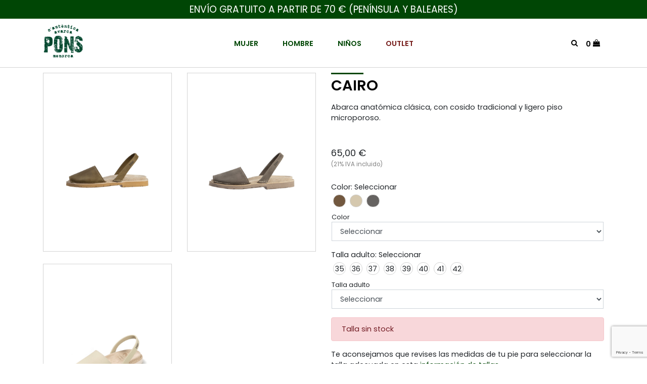

--- FILE ---
content_type: text/html; charset=utf-8
request_url: https://www.avarcapons.com/es/productos/cairo/1073
body_size: 8516
content:
<!DOCTYPE html><html lang="es-ES" data-cookiename="Bikube.Prefs"><head><script id='BikubeCookieConsentSettings' src='/bikube/cookieconsent/configuration'></script><script id='BikubeCookieConsentJs' src='/static/bikube/js/bikube.cookieconsent.js?v=2.64.89.0' data-template='/bikube/cookieconsent/template' data-styles='/bikube/cookieconsent/styles' data-mode='overlay' data-remote='MTguMTE5LjEuMjQ30' data-consent-mode='2'></script><link rel='dns-prefetch' href='https://www.googletagmanager.com/'><script type='text/plain' data-cookieconsent='marketing' src='/static/bikube/js/bikube.analytics.min.js' id='bikube-analytics' data-analytics-4='G-904QZ9MHTS' data-analytics-ua='UA-52007844-1' data-consent-version='2' data-remote='MTguMTE5LjEuMjQ30'></script><script id='js-consent-mode-v2' data-no-consent='true' data-consent-mode='2'>window.dataLayer=window.dataLayer||[];function gtag(){dataLayer.push(arguments);}gtag('consent','default',{'ad_storage':'denied','ad_user_data':'denied','ad_personalization':'denied','analytics_storage':'denied','personalization_storage':'denied','security_storage':'granted','functionality_storage':'granted','wait_for_update':800});</script><script>(function(w,d,s,l,i){w[l]=w[l]||[];w[l].push({'gtm.start':new Date().getTime(),event:'gtm.js'});var f=d.getElementsByTagName(s)[0],j=d.createElement(s),dl=l!='dataLayer'?'&l='+l:'';j.async=true;j.src='https://www.googletagmanager.com/gtm.js?id='+i+dl;f.parentNode.insertBefore(j,f);})(window,document,'script','dataLayer','GTM-TW2HF99');</script><script async src='https://www.googletagmanager.com/gtag/js?id=G-904QZ9MHTS'></script><script data-no-consent="true">window.dataLayer=window.dataLayer||[];function gtag(){{dataLayer.push(arguments);}}
gtag('js',new Date());gtag('config','G-904QZ9MHTS');</script><meta charset="utf-8"><meta name="viewport" content="width=device-width, initial-scale=1.0"><link rel="apple-touch-icon" sizes="76x76" href="/favicons/apple-touch-icon.png"><link rel="icon" type="image/png" sizes="32x32" href="/favicons/favicon-32x32.png"><link rel="icon" type="image/png" sizes="16x16" href="/favicons/favicon-16x16.png"><link rel="mask-icon" href="/favicons/safari-pinned-tab.svg" color="#00462d"><link rel="shortcut icon" href="/favicons/favicon.ico"><meta name="msapplication-TileColor" content="#da532c"><meta name="msapplication-config" content="/favicons/browserconfig.xml"><meta name="theme-color" content="#00462d"><title>Abarca CAIRO | Avarca Pons Menorca</title><meta property="og:title" content="Abarca CAIRO | Avarca Pons Menorca"><meta property="og:type" content="article"><link rel="canonical" href="https://www.avarcapons.com/es/inicio"><meta property="og:url" content="https://www.avarcapons.com/es/inicio"><link rel="stylesheet" href="/v-509d765cc2d1b1e9255905f7175e4711/static/web/bundles/site.min.css"><script src="/v-bd5cfc3092120ce8a8919c0ba30f8243/static/web/bundles/site.min.js?i18nSkip"></script></head><body class="preload" data-localization="es" data-localization-culture="es-ES" data-controller="products" data-action="detail"><header><div class="top"><div class="container h-100"><div class="row h-100 align-items-center"><div class="col-12"><div class="banner-text text-center"><p>ENV&Iacute;O GRATUITO A PARTIR DE 70 &euro; (PEN&Iacute;NSULA Y BALEARES)</p><div class="controls-bikube"><div class="bikube-content-controls" data-content="banner_cabecera"></div></div></div></div></div></div></div><div class="container"><div class="d-lg-none"><div class="backbone row no-gutters align-items-center"><div class="col-6 text-left"><span class="aligned fa fa-bars mr-2 menu-icon open" data-dom=".mobile-menu"></span> <a href="/es/inicio"><div class="bw-media contain logo aligned"><img src="/static/web/img/logo-avarcapons.png"></div></a></div><div class="col-6 text-right"><div class="aligned"><a class="fa fa-search" data-toggle="modal" data-target="#product-search" href="#product-search" title="Buscar productos"></a></div><div class="aligned"><div class="regional-configuration"><form action="/es/bikubeweb/changeregionalconfiguration" method="post" prefix="ajax"><input id="rc1-Action" name="Action" type="hidden" value="Detail"><input id="rc1-Controller" name="Controller" type="hidden" value="Products"><input id="rc1-RouteData" name="RouteData" type="hidden" value="titulo,cairo;id,1073"></form></div></div><div class="aligned cart-lite-container"><div class="cart-lite"><a href="/es/tienda/cesta"> <strong class="counter">0</strong> <span class="fa fa-shopping-bag"></span> </a><div class="details"><div class="items"></div><div class="row align-items-center"><div class="col-4 mb-2 text-left"><strong>Total:</strong></div><div class="col-4 mb-2 text-center">0</div><div class="col-4 mb-2 text-right"><strong>0,00 €</strong></div><div class="col-12"><a class="btn form-control" href="/es/tienda/cesta"> Ver cesta </a></div></div></div></div></div></div></div><nav class="mobile-menu"><div class="inner"><ul class="main-menu clearfix"><li class="menu-item woman-index"><span class="menu-item-link open" data-dom=".sub-menu.woman">Mujer</span></li><li class="menu-item man-index"><span class="menu-item-link open" data-dom=".sub-menu.man">Hombre</span></li><li class="menu-item kid-index"><span class="menu-item-link open" data-dom=".sub-menu.kid">Niños</span></li><li class="menu-item outlet-index"><a href="/es/outlet" class="menu-item-link">Outlet</a></li></ul><ul class="sub-menu woman"><li class="sub-menu-item"><span class="sub-menu-item-link open" data-dom=".woman.abarcas"> Abarcas <span class="open-icon woman abarcas"> <span class="fa fa-plus"></span> <span class="fa fa-minus"></span> </span> </span><div class="sub-sub-menu woman abarcas"><a class="sub-sub-menu-item woman-category-4" href="/es/mujer/categoria/cl%c3%a1sica/4"> Cl&#225;sica </a> <a class="sub-sub-menu-item woman-category-5" href="/es/mujer/categoria/cu%c3%b1a%20alta/5"> Cu&#241;a alta </a> <a class="sub-sub-menu-item woman-category-6" href="/es/mujer/categoria/cu%c3%b1a%20media/6"> Cu&#241;a media </a> <a class="sub-sub-menu-item woman-category-7" href="/es/mujer/categoria/cu%c3%b1a%20baja/7"> Cu&#241;a baja </a> <a class="sub-sub-menu-item woman-category-8" href="/es/mujer/categoria/anat%c3%b3mica/8"> Anat&#243;mica </a> <a href="/es/mujer" class="sub-sub-menu-item view-all woman-index"> Ver todas <span class="fa fa-angle-right"></span> </a></div></li><li class="sub-menu-item"><span class="sub-menu-item-link open" data-dom=".woman.other"> Otros productos <span class="open-icon woman other"> <span class="fa fa-plus"></span> <span class="fa fa-minus"></span> </span> </span><div class="sub-sub-menu woman other"><a class="sub-sub-menu-item woman-category-9" href="/es/mujer/categoria/zapatillas/9"> Zapatillas </a> <a class="sub-sub-menu-item woman-category-10" href="/es/mujer/categoria/capazos/10"> Capazos </a> <a class="sub-sub-menu-item woman-category-21" href="/es/mujer/categoria/accesorios/21"> Accesorios </a></div></li><li class="sub-menu-item"><span class="sub-menu-item-link open" data-dom=".woman.collections"> Colecciones <span class="open-icon woman collections"> <span class="fa fa-plus"></span> <span class="fa fa-minus"></span> </span> </span><div class="sub-sub-menu woman collections"><a class="sub-sub-menu-item woman-collection-19" href="/es/mujer/coleccion/vegan/19"> Vegan </a> <a class="sub-sub-menu-item woman-collection-12" href="/es/mujer/coleccion/confort/12"> Confort </a> <a class="sub-sub-menu-item woman-collection-13" href="/es/mujer/coleccion/bio/13"> Bio </a> <a class="sub-sub-menu-item woman-collection-14" href="/es/mujer/coleccion/eventos/14"> Eventos </a> <a class="sub-sub-menu-item woman-collection-17" href="/es/mujer/coleccion/teen%20unisex/17"> Teen unisex </a> <a class="sub-sub-menu-item woman-collection-16" href="/es/mujer/coleccion/rebajas%202025/16"> Rebajas 2025 </a></div></li></ul><ul class="sub-menu man"><li class="sub-menu-item"><span class="sub-menu-item-link open" data-dom=".man.abarcas"> Abarcas <span class="open-icon man abarcas"> <span class="fa fa-plus"></span> <span class="fa fa-minus"></span> </span> </span><div class="sub-sub-menu man abarcas"><a class="sub-sub-menu-item woman-category-14" href="/es/hombre/categoria/cl%c3%a1sica/14"> Cl&#225;sica </a> <a class="sub-sub-menu-item woman-category-15" href="/es/hombre/categoria/anat%c3%b3mica/15"> Anat&#243;mica </a> <a href="/es/hombre" class="sub-sub-menu-item view-all man-index"> Ver todas <span class="fa fa-angle-right"></span> </a></div></li><li class="sub-menu-item"><span class="sub-menu-item-link open" data-dom=".man.collections"> Colecciones <span class="open-icon man collections"> <span class="fa fa-plus"></span> <span class="fa fa-minus"></span> </span> </span><div class="sub-sub-menu man collections"><a class="sub-sub-menu-item man-collection-19" href="/es/hombre/coleccion/vegan/19"> Vegan </a> <a class="sub-sub-menu-item man-collection-12" href="/es/hombre/coleccion/confort/12"> Confort </a> <a class="sub-sub-menu-item man-collection-13" href="/es/hombre/coleccion/bio/13"> Bio </a> <a class="sub-sub-menu-item man-collection-17" href="/es/hombre/coleccion/teen%20unisex/17"> Teen unisex </a> <a class="sub-sub-menu-item man-collection-16" href="/es/hombre/coleccion/rebajas%202025/16"> Rebajas 2025 </a></div></li></ul><ul class="sub-menu kid"><li class="sub-menu-item"><span class="sub-menu-item-link open" data-dom=".kid.abarcas"> Abarcas <span class="open-icon kid abarcas"> <span class="fa fa-plus"></span> <span class="fa fa-minus"></span> </span> </span><div class="sub-sub-menu kid abarcas"><a class="sub-sub-menu-item kid-category-16" href="/es/nino/categoria/cl%c3%a1sica/16"> Cl&#225;sica </a> <a class="sub-sub-menu-item kid-category-17" href="/es/nino/categoria/velcro/17"> Velcro </a> <a class="sub-sub-menu-item kid-category-20" href="/es/nino/categoria/cu%c3%b1a/20"> Cu&#241;a </a> <a class="sub-sub-menu-item kid-category-18" href="/es/nino/categoria/anat%c3%b3mica/18"> Anat&#243;mica </a> <a class="sub-sub-menu-item kid-category-19" href="/es/nino/categoria/beb%c3%a9/19"> Beb&#233; </a> <a href="/es/nino" class="sub-sub-menu-item view-all kid-index"> Ver todas <span class="fa fa-angle-right"></span> </a></div></li><li class="sub-menu-item"><span class="sub-menu-item-link open" data-dom=".kid.collections"> Colecciones <span class="open-icon kid collections"> <span class="fa fa-plus"></span> <span class="fa fa-minus"></span> </span> </span><div class="sub-sub-menu kid collections"><a class="sub-sub-menu-item kid-collection-19" href="/es/nino/coleccion/vegan/19"> Vegan </a> <a class="sub-sub-menu-item kid-collection-12" href="/es/nino/coleccion/confort/12"> Confort </a> <a class="sub-sub-menu-item kid-collection-14" href="/es/nino/coleccion/eventos/14"> Eventos </a> <a class="sub-sub-menu-item kid-collection-16" href="/es/nino/coleccion/rebajas%202025/16"> Rebajas 2025 </a></div></li></ul><div class="secondary"><h2 class="open secondary-menu-title brands" data-dom=".brands">La Marca <span class="fa fa-plus"></span> <span class="fa fa-minus"></span></h2><div class="secondary-menu brands"><ul class="menu"><li><a href="/es/quienes-somos">Quiénes somos</a></li><li><a href="/es/nuestra-tienda">Nuestra tienda en Menorca</a></li><li><a href="/es/tiendas-espana">Tiendas en España</a></li><li><a href="/es/compromiso-ambiental">Compromiso ambiental</a></li><li><a href="https://orders.avarcapons.com" target="_blank">Acceso a profesionales</a></li></ul></div><h2 class="open secondary-menu-title customer-service" data-dom=".customer-service">Atención al cliente <span class="fa fa-plus"></span> <span class="fa fa-minus"></span></h2><div class="secondary-menu customer-service"><ul class="menu"><li><a href="/es/contacto">Contacto</a></li><li><a href="/es/guia-tallas">Guía de tallas</a></li><li><a href="/es/preguntas-frecuentes">Preguntas frecuentes</a></li><li><a href="/es/envios-cambios-devoluciones">Envíos, cambios y devoluciones</a></li><li><a href="/es/testimonios">Opiniones de clientes</a></li></ul></div><h2 class="open secondary-menu-title legal" data-dom=".legal">Información legal <span class="fa fa-plus"></span> <span class="fa fa-minus"></span></h2><div class="secondary-menu legal"><ul class="menu"><li><a href="/es/condiciones-generales">Condiciones generales</a></li><li><a href="/es/pago-seguro">Pago seguro</a></li><li><a href="/es/avisos-legales">Avisos legales</a></li><li><a href="/es/politica-de-privacidad">Política de privacidad</a></li><li><a href="/es/politica-de-cookies">Política de cookies</a></li></ul></div></div></div></nav></div><div class="d-none d-lg-block"><div class="backbone row no-gutters align-items-center"><div class="col-3 text-left"><a href="/es/inicio"><div class="bw-media contain logo"><img src="/static/web/img/logo-avarcapons.png"></div></a></div><div class="col-6 text-center"><nav class="desktop-menu"><ul class="main-menu clearfix"><li class="menu-item woman-index"><span class="menu-item-link">Mujer</span><div class="sub-menu-container"><div class="container"><div class="row"><div class="col-10 offset-2"><div class="sub-menu clearfix"><div class="bikube-content-controls" data-media-gallery="12"></div><div class="column"><div class="title">Abarcas</div><a class="sub-menu-item woman-category-4" href="/es/mujer/categoria/cl%c3%a1sica/4"> Cl&#225;sica </a> <a class="sub-menu-item woman-category-5" href="/es/mujer/categoria/cu%c3%b1a%20alta/5"> Cu&#241;a alta </a> <a class="sub-menu-item woman-category-6" href="/es/mujer/categoria/cu%c3%b1a%20media/6"> Cu&#241;a media </a> <a class="sub-menu-item woman-category-7" href="/es/mujer/categoria/cu%c3%b1a%20baja/7"> Cu&#241;a baja </a> <a class="sub-menu-item woman-category-8" href="/es/mujer/categoria/anat%c3%b3mica/8"> Anat&#243;mica </a> <a href="/es/mujer" class="sub-menu-item view-all woman-index"> Ver todas <span class="fa fa-angle-right"></span> </a></div><div class="column"><div class="title">Más productos</div><a class="sub-menu-item woman-category-9" href="/es/mujer/categoria/zapatillas/9"> Zapatillas </a> <a class="sub-menu-item woman-category-10" href="/es/mujer/categoria/capazos/10"> Capazos </a> <a class="sub-menu-item woman-category-21" href="/es/mujer/categoria/accesorios/21"> Accesorios </a></div><div class="column"><div class="title">Colecciones</div><a class="sub-menu-item woman-collection-19" href="/es/mujer/coleccion/vegan/19"> Vegan </a> <a class="sub-menu-item woman-collection-12" href="/es/mujer/coleccion/confort/12"> Confort </a> <a class="sub-menu-item woman-collection-13" href="/es/mujer/coleccion/bio/13"> Bio </a> <a class="sub-menu-item woman-collection-14" href="/es/mujer/coleccion/eventos/14"> Eventos </a> <a class="sub-menu-item woman-collection-17" href="/es/mujer/coleccion/teen%20unisex/17"> Teen unisex </a> <a class="sub-menu-item woman-collection-16" href="/es/mujer/coleccion/rebajas%202025/16"> Rebajas 2025 </a></div><div class="column pr-2"><a class="image-link" href="/es/mujer/coleccion/confort/12"> <img src="/static/uploads/abarcas-mujer-3.lazy.jpg" data-pre-format="lazy" data-post-format="" data-mode="cover"><div class="media-overlay"><div class="media-frame"><div class="media-content"><h2>Colecci&#243;n confort</h2></div></div></div></a></div><div class="column pl-2"><a class="image-link" href="/es/mujer/coleccion/teen%20unisex/17"> <img src="/static/uploads/_dsf7648001.lazy.jpg" data-pre-format="lazy" data-post-format="" data-mode="cover"><div class="media-overlay"><div class="media-frame"><div class="media-content"><h2>Colecci&#243;n teen unisex</h2></div></div></div></a></div></div></div></div></div></div></li><li class="menu-item man-index"><span class="menu-item-link">Hombre</span><div class="sub-menu-container"><div class="container"><div class="row"><div class="col-10 offset-2"><div class="sub-menu clearfix"><div class="bikube-content-controls" data-media-gallery="13"></div><div class="column"><div class="title">Abarcas</div><a class="sub-menu-item woman-category-14" href="/es/hombre/categoria/cl%c3%a1sica/14"> Cl&#225;sica </a> <a class="sub-menu-item woman-category-15" href="/es/hombre/categoria/anat%c3%b3mica/15"> Anat&#243;mica </a> <a href="/es/hombre" class="sub-menu-item view-all man-index"> Ver todas <span class="fa fa-angle-right"></span> </a></div><div class="column"></div><div class="column"><div class="title">Colecciones</div><a class="sub-menu-item woman-collection-19" href="/es/hombre/coleccion/vegan/19"> Vegan </a> <a class="sub-menu-item woman-collection-12" href="/es/hombre/coleccion/confort/12"> Confort </a> <a class="sub-menu-item woman-collection-13" href="/es/hombre/coleccion/bio/13"> Bio </a> <a class="sub-menu-item woman-collection-17" href="/es/hombre/coleccion/teen%20unisex/17"> Teen unisex </a> <a class="sub-menu-item woman-collection-16" href="/es/hombre/coleccion/rebajas%202025/16"> Rebajas 2025 </a></div><div class="column pr-2"><a class="image-link" href="/es/hombre/categoria/cl%c3%a1sica/14"> <img src="/static/uploads/_dsc63173insta.lazy.jpg" data-pre-format="lazy" data-post-format="" data-mode="cover"><div class="media-overlay"><div class="media-frame"><div class="media-content"><h2>Abarcas cl&#225;sicas</h2></div></div></div></a></div><div class="column pl-2"><a class="image-link" href="/es/hombre/coleccion/confort/12"> <img src="/static/uploads/_dsf1487.lazy.jpg" data-pre-format="lazy" data-post-format="" data-mode="cover"><div class="media-overlay"><div class="media-frame"><div class="media-content"><h2>Colecci&#243;n confort</h2></div></div></div></a></div></div></div></div></div></div></li><li class="menu-item kid-index"><span class="menu-item-link">Niños</span><div class="sub-menu-container"><div class="container"><div class="row"><div class="col-10 offset-2"><div class="sub-menu clearfix"><div class="bikube-content-controls" data-media-gallery="14"></div><div class="column"><div class="title">Abarcas</div><a class="sub-menu-item woman-category-16" href="/es/nino/categoria/cl%c3%a1sica/16"> Cl&#225;sica </a> <a class="sub-menu-item woman-category-17" href="/es/nino/categoria/velcro/17"> Velcro </a> <a class="sub-menu-item woman-category-20" href="/es/nino/categoria/cu%c3%b1a/20"> Cu&#241;a </a> <a class="sub-menu-item woman-category-18" href="/es/nino/categoria/anat%c3%b3mica/18"> Anat&#243;mica </a> <a class="sub-menu-item woman-category-19" href="/es/nino/categoria/beb%c3%a9/19"> Beb&#233; </a> <a href="/es/nino" class="sub-menu-item view-all kid-index"> Ver todas <span class="fa fa-angle-right"></span> </a></div><div class="column"></div><div class="column"><div class="title">Colecciones</div><a class="sub-menu-item woman-collection-19" href="/es/nino/coleccion/vegan/19"> Vegan </a> <a class="sub-menu-item woman-collection-12" href="/es/nino/coleccion/confort/12"> Confort </a> <a class="sub-menu-item woman-collection-14" href="/es/nino/coleccion/eventos/14"> Eventos </a> <a class="sub-menu-item woman-collection-16" href="/es/nino/coleccion/rebajas%202025/16"> Rebajas 2025 </a></div><div class="column pr-2"><a class="image-link" href="/es/nino/coleccion/confort/12"> <img src="/static/uploads/_dsc7501.lazy.jpg" data-pre-format="lazy" data-post-format="" data-mode="cover"><div class="media-overlay"><div class="media-frame"><div class="media-content"><h2>Colecci&#243;n confort</h2></div></div></div></a></div><div class="column pl-2"><a class="image-link" href="/es/nino/categoria/beb%c3%a9/19"> <img src="/static/uploads/_dsf7898.lazy.jpg" data-pre-format="lazy" data-post-format="" data-mode="cover"><div class="media-overlay"><div class="media-frame"><div class="media-content"><h2>Abarcas beb&#233;</h2></div></div></div></a></div></div></div></div></div></div></li><li class="menu-item outlet-index"><a href="/es/outlet" class="menu-item-link">Outlet</a></li></ul></nav></div><div class="col-3 text-right"><div class="aligned"><a class="fa fa-search" data-toggle="modal" data-target="#product-search" href="#product-search" title="Buscar productos"></a></div><div class="aligned"><div class="regional-configuration"><form action="/es/bikubeweb/changeregionalconfiguration" method="post" prefix="ajax"><input id="rc1-Action" name="Action" type="hidden" value="Detail"><input id="rc1-Controller" name="Controller" type="hidden" value="Products"><input id="rc1-RouteData" name="RouteData" type="hidden" value="titulo,cairo;id,1073"></form></div></div><div class="aligned cart-lite-container"><div class="cart-lite"><a href="/es/tienda/cesta"> <strong class="counter">0</strong> <span class="fa fa-shopping-bag"></span> </a><div class="details"><div class="items"></div><div class="row align-items-center"><div class="col-4 mb-2 text-left"><strong>Total:</strong></div><div class="col-4 mb-2 text-center">0</div><div class="col-4 mb-2 text-right"><strong>0,00 €</strong></div><div class="col-12"><a class="btn form-control" href="/es/tienda/cesta"> Ver cesta </a></div></div></div></div></div></div></div></div><div class="scroll-tracker"></div></div></header><div class="modal fade" id="product-search"><div class="modal-dialog modal-dialog-centered modal-md"><div class="modal-content"><div class="modal-header"><h5 class="modal-title"></h5><button type="button" class="close" data-dismiss="modal"> <span aria-hidden="true"><span class="fa fa-times"></span></span> </button></div><div class="modal-body search-body"><form onsubmit="return AvarcaPons.Utils.FormSubmission('.search-body')" action="/es/buscar"><div class="form-group"><input type="text" name="search" class="form-control mandatory" placeholder="Buscar productos por nombre"></div><div class="loader horizontal"></div><div class="text-right"><button class="btn px-5"> Buscar </button></div></form></div></div></div></div><main class="body-content"><section class="Products Product" itemscope itemtype="http://schema.org/Product"><meta itemprop="image" content=""><meta itemprop="brand" content="AvarcaPons"><div class="container"><div class="breadcrumbs"><span class="guide"></span></div><div class="bikube-content-controls" data-product="1073"></div><div class="row"><div class="col-12 col-md-6 mb-4"><div class="product-gallery"><div class="d-lg-none"><div class="media-gallery"><div class="gallery-carousel"><a class="swipebox" href="/static/uploads/822birmania01.jpg" rel="cairo_principal" target="_blank"> <img src="/static/uploads/822birmania01.lazy.jpg" data-pre-format="lazy" data-mode=" cover" data-post-format=""> </a> <a class="swipebox" href="/static/uploads/822souris01.jpg" rel="cairo_principal" target="_blank"> <img src="/static/uploads/822souris01.lazy.jpg" data-pre-format="lazy" data-mode=" cover" data-post-format=""> </a> <a class="swipebox" href="/static/uploads/822naturcana.jpg" rel="cairo_principal" target="_blank"> <img src="/static/uploads/822naturcana.lazy.jpg" data-pre-format="lazy" data-mode=" cover" data-post-format=""> </a></div><div class="media-content"><div class="container"><h1></h1><p></p></div></div></div></div><div class="d-none d-lg-block"><div class="row"><div class="col-6 mb-4"><div class="image-box"><a class="swipebox" href="/static/uploads/822birmania01.jpg" rel="cairo_principal" target="_blank"> <img src="/static/uploads/822birmania01.lazy.jpg" data-pre-format="lazy" data-mode=" cover" data-post-format=""> </a></div></div><div class="col-6 mb-4"><div class="image-box"><a class="swipebox" href="/static/uploads/822souris01.jpg" rel="cairo_principal" target="_blank"> <img src="/static/uploads/822souris01.lazy.jpg" data-pre-format="lazy" data-mode=" cover" data-post-format=""> </a></div></div><div class="col-6 mb-4"><div class="image-box"><a class="swipebox" href="/static/uploads/822naturcana.jpg" rel="cairo_principal" target="_blank"> <img src="/static/uploads/822naturcana.lazy.jpg" data-pre-format="lazy" data-mode=" cover" data-post-format=""> </a></div></div></div></div></div><div class="loader horizontal gallery"></div></div><div class="col-12 col-md-6"><div class="sheet"><h1 itemprop="name" class="product-name-display">CAIRO</h1><div class="content mb-5"><p>Abarca anat&oacute;mica cl&aacute;sica,&nbsp;con cosido&nbsp;tradicional&nbsp;y ligero piso microporoso.</p></div><link itemprop="url" href="https://www.avarcapons.com/es/productos/cairo/1073"><meta itemprop="sku" content="822"><meta itemprop="description" content="Abarca anat&amp;oacute;mica cl&amp;aacute;sica,&amp;nbsp;con cosido&amp;nbsp;tradicional&amp;nbsp;y ligero piso microporoso.

)"><p class="product-sku-display d-none">822</p><div itemprop="offers" itemscope itemtype="http://schema.org/Offer" class="mb-4"><meta itemprop="priceCurrency" content="EUR"><meta itemprop="price" content="65.00"><span class="price original"> <del class="product-original-price-display"></del> </span> <span class="price product-price-display"> 65,00 € </span><div class="iva">(21% IVA incluido)</div></div><div class="add-to-cart-container"><form class="add-to-cart mb-4"><input type="hidden" class="product-id" value="1073"> <input type="hidden" class="product-sku" value="822"> <input type="hidden" class="variant-id" value="0"> <input type="hidden" class="variant-sku" value="0"><div class="option"><span class="name">Color</span>: <span class="option-value-selected-text">Seleccionar</span><div class="option-values mb-3"><div class="option-value val-114 opt-2" title="BIRMANIA" data-value="114" style="background-color:#72583F"></div><div class="option-value val-3 opt-2" title="CAÑA" data-value="3" style="background-color:#D5C8AE"></div><div class="option-value val-2 opt-2" title="SOURIS" data-value="2" style="background-color:#666361"></div></div><div class="form-group"><select class="form-control option-select" data-option="2" id="AddToCart_Options_0__Value" name="AddToCart.Options[0].Value" placeholder="Color"><option value="">Seleccionar</option><option value="114">BIRMANIA</option><option value="3">CA&#209;A</option><option value="2">SOURIS</option></select></div></div><div class="option"><span class="name">Talla adulto</span>: <span class="option-value-selected-text">Seleccionar</span><div class="option-values mb-3"><div class="option-value val-69 opt-6" title="35" data-value="69" style="background-color:#FFFFFF"><span class="text"> 35 </span></div><div class="option-value val-70 opt-6" title="36" data-value="70" style="background-color:"><span class="text"> 36 </span></div><div class="option-value val-71 opt-6" title="37" data-value="71" style="background-color:"><span class="text"> 37 </span></div><div class="option-value val-72 opt-6" title="38" data-value="72" style="background-color:"><span class="text"> 38 </span></div><div class="option-value val-73 opt-6" title="39" data-value="73" style="background-color:"><span class="text"> 39 </span></div><div class="option-value val-74 opt-6" title="40" data-value="74" style="background-color:"><span class="text"> 40 </span></div><div class="option-value val-75 opt-6" title="41" data-value="75" style="background-color:"><span class="text"> 41 </span></div><div class="option-value val-76 opt-6" title="42" data-value="76" style="background-color:"><span class="text"> 42 </span></div></div><div class="form-group"><select class="form-control option-select" data-option="6" id="AddToCart_Options_1__Value" name="AddToCart.Options[1].Value" placeholder="Talla adulto"><option value="">Seleccionar</option><option value="69">35</option><option value="70">36</option><option value="71">37</option><option value="72">38</option><option value="73">39</option><option value="74">40</option><option value="75">41</option><option value="76">42</option></select></div></div><div class="alert alert-success message-added-to-cart invisible">Producto añadido correctamente</div><div class="alert alert-danger message-stock d-none">Producto sin stock</div><div class="alert alert-danger message-stock alert-size">Talla sin stock</div><div class="alert alert-danger message-operation-error invisible">No se ha encontrado esta variante</div><p>Te aconsejamos que revises las medidas de tu pie para seleccionar la talla adecuada en esta <a href='#' data-toggle='modal' data-target='#content-popup' data-content='guia_tallas' title='Información de tallas'>información de tallas</a></p><div class="row align-items-end no-gutters mb-2"><div class="col-12 col-sm-4 col-lg-3"><div class="form-group"><select class="form-control quantity-select" data-val="true" data-val-number="El campo Quantity debe ser un número." data-val-required="El campo Quantity es obligatorio." id="AddToCart_Quantity" name="AddToCart.Quantity" placeholder="Cantidad"><option selected value="1">1</option><option value="2">2</option><option value="3">3</option><option value="4">4</option><option value="5">5</option><option value="6">6</option><option value="7">7</option><option value="8">8</option><option value="9">9</option><option value="10">10</option></select></div></div><div class="col-12 col-sm-8 col-lg-9"><div class="form-group"><button class="btn add-to-cart-button form-control" disabled> Añadir a la cesta </button></div></div></div></form></div><div class="content"><p><strong>Detalles:</strong></p><ul><li>Corte: piel flor vacuno.</li><li>Plantilla: anat&oacute;mica.</li><li>Piso: microporoso.</li></ul></div><p><a href='#' data-toggle='modal' data-target='#content-popup' data-content='cambios_devoluciones' title="Envíos, cambios y devoluciones"> Envíos, cambios y devoluciones </a></p></div></div></div><h1>Productos relacionados</h1><div class="product-list row"><div class="col-6 col-lg-3 mb-4"><div class="product-lite" itemscope itemtype="http://schema.org/Product"><meta itemprop="brand" content="AvarcaPons"><link itemprop="url" href="https://www.avarcapons.com/es/productos/bogota/1102"><a class="link" href="/es/mujer/bogota/1102"><link itemprop="image" href="https://www.avarcapons.com/static/uploads/860mp1trenzadowhite-t.yellow-n.blanco.lazy.jpg"><link itemprop="image" href="https://www.avarcapons.com/static/uploads/860mp1trenzadowhite-t.yellow-n.blanco.jpg"><div class="picture"><img src="/static/uploads/860mp1trenzadowhite-t.yellow-n.blanco.lazy.jpg" data-pre-format="lazy" data-post-format="" data-mode="contain"></div><div class="text"><h3 itemprop="name">BOGOT&#193;</h3><meta itemprop="sku" content="861T"><meta itemprop="availability" content="https://schema.org/InStock"><div itemprop="offers" itemscope itemtype="http://schema.org/Offer"><meta itemprop="priceCurrency" content="EUR"><meta itemprop="price" content="45.00"><span class="price original pr-2"> <del> 54,00 € </del> </span> <span class="price price-offer"> 45,00 € </span></div></div></a><div class="colors"><div class="color" title="TRENZADO BLANCO" style="background-color:#F6F6F6"><img src="/static/uploads/tranzado-blanco.square.jpg" data-pre-format="square" data-post-format="square" data-mode="cover"></div></div></div></div><div class="col-6 col-lg-3 mb-4"><div class="product-lite" itemscope itemtype="http://schema.org/Product"><meta itemprop="brand" content="AvarcaPons"><link itemprop="url" href="https://www.avarcapons.com/es/productos/hannover/1064"><a class="link" href="/es/mujer/hannover/1064"><link itemprop="image" href="https://www.avarcapons.com/static/uploads/806_1_naturblanco.lazy.jpg"><link itemprop="image" href="https://www.avarcapons.com/static/uploads/806_1_naturblanco.jpg"><div class="picture"><img src="/static/uploads/806_1_naturblanco.lazy.jpg" data-pre-format="lazy" data-post-format="" data-mode="contain"></div><div class="text"><h3 itemprop="name">HANNOVER</h3><meta itemprop="sku" content="806"><meta itemprop="availability" content="https://schema.org/InStock"><div itemprop="offers" itemscope itemtype="http://schema.org/Offer"><meta itemprop="priceCurrency" content="EUR"><meta itemprop="price" content="40.00"><span class="price original pr-2"> <del> 44,00 € </del> </span> <span class="price price-offer"> 40,00 € </span></div></div></a><div class="colors"><div class="color" title="BLANCO" style="background-color:#F6F6F6"></div></div></div></div><div class="col-6 col-lg-3 mb-4"><div class="product-lite" itemscope itemtype="http://schema.org/Product"><meta itemprop="brand" content="AvarcaPons"><link itemprop="url" href="https://www.avarcapons.com/es/productos/roterdam/1081"><a class="link" href="/es/mujer/roterdam/1081"><link itemprop="image" href="https://www.avarcapons.com/static/uploads/837_salvia-1.lazy.jpg"><link itemprop="image" href="https://www.avarcapons.com/static/uploads/837_salvia-1.jpg"><div class="picture"><img src="/static/uploads/837_salvia-1.lazy.jpg" data-pre-format="lazy" data-post-format="" data-mode="contain"></div><div class="text"><h3 itemprop="name">ROTERDAM</h3><meta itemprop="sku" content="837"><meta itemprop="availability" content="https://schema.org/InStock"><div itemprop="offers" itemscope itemtype="http://schema.org/Offer"><meta itemprop="priceCurrency" content="EUR"><meta itemprop="price" content="53.00"><span class="price"> 53,00 € </span></div></div></a><div class="colors"><div class="color" title="SALVIA" style="background-color:#8D8469"></div></div></div></div><div class="col-6 col-lg-3 mb-4"><div class="product-lite" itemscope itemtype="http://schema.org/Product"><meta itemprop="brand" content="AvarcaPons"><link itemprop="url" href="https://www.avarcapons.com/es/productos/amsterdam/1082"><a class="link" href="/es/mujer/amsterdam/1082"><link itemprop="image" href="https://www.avarcapons.com/static/uploads/837_2_glitterbleachedgold.lazy.jpg"><link itemprop="image" href="https://www.avarcapons.com/static/uploads/837_2_glitterbleachedgold.jpg"><div class="picture"><img src="/static/uploads/837_2_glitterbleachedgold.lazy.jpg" data-pre-format="lazy" data-post-format="" data-mode="contain"></div><div class="text"><h3 itemprop="name">AMSTERDAM</h3><meta itemprop="sku" content="837G"><meta itemprop="availability" content="https://schema.org/InStock"><div itemprop="offers" itemscope itemtype="http://schema.org/Offer"><meta itemprop="priceCurrency" content="EUR"><meta itemprop="price" content="53.00"><span class="price"> 53,00 € </span></div></div></a><div class="colors"><div class="color" title="GL BLANCO ORO" style="background-color:#D8D7C2"><img src="/static/uploads/glitter-champan.square.jpg" data-pre-format="square" data-post-format="square" data-mode="cover"></div></div></div></div></div></div></section></main><footer class="footer"><div class="strip mb-4"><div class="container"><div class="row"><div class="col-3 d-none d-lg-block"><h2>La marca</h2><ul class="menu"><li><a href="/es/quienes-somos">Quiénes somos</a></li><li><a href="/es/nuestra-tienda">Nuestra tienda en Menorca</a></li><li><a href="/es/tiendas-espana">Tiendas en España</a></li><li><a href="/es/compromiso-ambiental">Compromiso ambiental</a></li><li><a href="https://orders.avarcapons.com" target="_blank">Acceso a profesionales</a></li></ul></div><div class="col-3 d-none d-lg-block"><h2>Atención al cliente</h2><ul class="menu"><li><a href="/es/contacto">Contacto</a></li><li><a href="/es/guia-tallas">Guía de tallas</a></li><li><a href="/es/preguntas-frecuentes">Preguntas frecuentes</a></li><li><a href="/es/envios-cambios-devoluciones">Envíos, cambios y devoluciones</a></li><li><a href="/es/testimonios">Opiniones de clientes</a></li></ul></div><div class="col-3 d-none d-lg-block"><h2>Información legal</h2><ul class="menu"><li><a href="/es/condiciones-generales">Condiciones generales</a></li><li><a href="/es/pago-seguro">Pago seguro</a></li><li><a href="/es/avisos-legales">Avisos legales</a></li><li><a href="/es/politica-de-privacidad">Política de privacidad</a></li><li><a href="/es/politica-de-cookies">Política de cookies</a></li></ul></div><div class="col-12 col-lg-3"><div class="social mb-4"><h2>Síguenos en</h2><a href="https://www.instagram.com/avarcapons.menorca" target="_blank" class="social-icon fa fa-instagram"></a> <a href="https://www.facebook.com/avarcapons.menorca/" target="_blank" class="social-icon fa fa-facebook"></a></div><div class="payments mb-4"><h2>Pago seguro</h2><div class="payment-icons"><div class="sprite VISA"></div><div class="sprite MasterCard"></div></div></div></div></div></div></div><div class="container"><div class="row fiscal"><div class="col-12 col-lg-7 text-left mb-4">Avarca Pons S.C. - J07696214 - C/ Manobres, 31B - Local 7 (POICE) - 07760 Ciutadella de Menorca - Illes Balears - Spain</div><div class="col-12 col-lg-5 text-right"><a href="/es/mapa-de-la-web">Mapa de la web</a> - Desarrollado por <a href="https://www.binarymenorca.com" rel="nofollow" target="_blank">Binary Menorca</a></div></div></div></footer><div class="modal fade" id="content-popup"><div class="modal-dialog modal-dialog-centered modal-lg"><div class="modal-content"><div class="modal-header"><h5 class="modal-title"></h5><button type="button" class="close" data-dismiss="modal"> <span aria-hidden="true"><span class="fa fa-times"></span></span> </button></div><div class="modal-body"><div class="content"></div><div class="loader horizontal"></div></div></div></div></div><div class="modal fade" id="bikube-login"><div class="modal-dialog modal-dialog-centered modal-lg"><div class="modal-content"><div class="modal-header"><h5 class="modal-title">Acceso privado</h5><button type="button" class="close" data-dismiss="modal"> <span aria-hidden="true"><span class="fa fa-times"></span></span> </button></div><div class="modal-body"><div id="ajaxLogin"><div class="alert alert-danger login-failure d-none">Datos de acceso incorrectos.</div><form action="/es/productos/cairo/1073" data-ajax="true" data-ajax-begin="AvarcaPons.Utils.FormSubmission('#ajaxLogin')" data-ajax-failure="AvarcaPons.BikubeWeb.LoginFailure()" data-ajax-method="POST" data-ajax-mode="replace" data-ajax-success="AvarcaPons.BikubeWeb.LoginSuccess()" data-ajax-update="#ajaxLogin" data-ajax-url="/ajax/bikubeweb/loginbikube" id="form0" method="post"><input name="__RequestVerificationToken" type="hidden" value="2aL9YXRZHXl4vej3lxIUDZe-FWiv-OsKKdNhCiX3lzcmqMPtHpXOEB2Y4s_QdweNdt7XOEuijjS5CoSuPqFHPbIL0fU1"><div class="row align-items-center"><div class="col-12 col-md-6"><div class="form-group"><input class="form-control login-email" data-val="true" data-val-email="Formato incorrecto" data-val-required="Obligatorio" id="MD-Email" name="Email" placeholder="Correo electrónico" type="text" value=""> <span class="field-validation-valid" data-valmsg-for="Email" data-valmsg-replace="true"></span></div></div><div class="col-12 col-md-6"><div class="form-group"><input class="form-control" data-val="true" data-val-required="Obligatorio" id="MD-Password" name="Password" placeholder="Contraseña" type="password"> <span class="field-validation-valid" data-valmsg-for="Password" data-valmsg-replace="true"></span></div></div></div><div class="row align-items-center"><div class="col-12 col-md-6"><a data-toggle="modal" data-target="#account-recovery" href="#account-recovery"> ¿Has olvidado tu contraseña? </a></div><div class="col-12 col-md-6 text-right"><div class="loader horizontal"></div><button class="btn px-5"> Iniciar sesión </button></div></div></form></div></div></div></div></div><div class="modal fade" id="account-recovery"><div class="modal-dialog modal-dialog-centered modal-lg"><div class="modal-content"><div class="modal-header"><h5 class="modal-title">Recuperación de cuenta</h5><button type="button" class="close" data-dismiss="modal"> <span aria-hidden="true"><span class="fa fa-times"></span></span> </button></div><div class="modal-body"><div class="password-recover"><p>Indica tu e-mail para que podamos enviarte las instrucciones para establecer tu contraseña:</p><div class="row align-items-end"><div class="col-12 col-md-8"><div class="form-group"><input class="recovery-email form-control" id="RecoveryEmail" name="RecoveryEmail" placeholder="Email" type="text" value=""></div></div><div class="col-12 col-md-4"><div class="form-group"><button class="send-recovery btn btn-type3 form-control"> Enviar </button></div></div></div><div class="loader horizontal"></div></div><div class="alert alert-success recovery-message d-none">Hemos enviado la información para reestablecer el acceso a tu cuenta a la dirección de correo que nos has proporcionado. Si pasados unos minutos no has recibido el mensaje con la información para recuperar el acceso a tu cuenta, revisa la carpeta de correo basura (spam).</div></div></div></div></div><script>var pagina=(function(module){module.recursos={loginModalTitle:"Acceso privado",mandatoryText:"Obligatorio",visaText:"La transacción se realiza en España mediante pago seguro a través de un protocolo SSL con conexión https"};return module;})(pagina||{});if(!String.prototype.format){String.prototype.format=function(){let str=this.toString();if(!arguments.length)
return str;let args=typeof arguments[0];args="string"===args||"number"===args?arguments:arguments[0];for(arg in args)
str=str.replace(RegExp("\\{"+arg+"\\}","gi"),args[arg]);return str;};}</script><script>document.addEventListener('DOMContentLoaded',function(){if(typeof gtag!=='undefined')gtag('event','view_item',{"currency":"EUR","value":65.000000,"items":[{"item_id":"822","item_name":"CAIRO","price":65.000000,"quantity":1,"discount":0.0,"item_variant":"","item_category":null,"cm1":0}]});});</script><script src="https://www.google.com/recaptcha/enterprise.js?render=6Lfdoe8qAAAAAG1Wx4BoW74W95a90FdAe_SnHC3a"></script><script>function setReCaptchaToken($form){grecaptcha.enterprise.ready(async()=>{const token=await grecaptcha.enterprise.execute('6Lfdoe8qAAAAAG1Wx4BoW74W95a90FdAe_SnHC3a',{action:'LOGIN'});let $field=$form.find('.field-g-recaptcha-response');if($field.length){$field.val(token);}else{$form.append('<input type="hidden" class="field-g-recaptcha-response" name="g-recaptcha-response" value="'+token+'" />')}});}
$(document).on('change','form.recaptcha:not(.hasRecaptcha)',function(){let $form=$(this);setReCaptchaToken($form);$form.addClass('hasRecaptcha');setInterval(function(){setReCaptchaToken($form);},60*1000);});</script><div class="loader full-page"></div></body></html>

--- FILE ---
content_type: text/html; charset=utf-8
request_url: https://www.google.com/recaptcha/enterprise/anchor?ar=1&k=6Lfdoe8qAAAAAG1Wx4BoW74W95a90FdAe_SnHC3a&co=aHR0cHM6Ly93d3cuYXZhcmNhcG9ucy5jb206NDQz&hl=en&v=N67nZn4AqZkNcbeMu4prBgzg&size=invisible&anchor-ms=20000&execute-ms=30000&cb=r6m78zngia9g
body_size: 48445
content:
<!DOCTYPE HTML><html dir="ltr" lang="en"><head><meta http-equiv="Content-Type" content="text/html; charset=UTF-8">
<meta http-equiv="X-UA-Compatible" content="IE=edge">
<title>reCAPTCHA</title>
<style type="text/css">
/* cyrillic-ext */
@font-face {
  font-family: 'Roboto';
  font-style: normal;
  font-weight: 400;
  font-stretch: 100%;
  src: url(//fonts.gstatic.com/s/roboto/v48/KFO7CnqEu92Fr1ME7kSn66aGLdTylUAMa3GUBHMdazTgWw.woff2) format('woff2');
  unicode-range: U+0460-052F, U+1C80-1C8A, U+20B4, U+2DE0-2DFF, U+A640-A69F, U+FE2E-FE2F;
}
/* cyrillic */
@font-face {
  font-family: 'Roboto';
  font-style: normal;
  font-weight: 400;
  font-stretch: 100%;
  src: url(//fonts.gstatic.com/s/roboto/v48/KFO7CnqEu92Fr1ME7kSn66aGLdTylUAMa3iUBHMdazTgWw.woff2) format('woff2');
  unicode-range: U+0301, U+0400-045F, U+0490-0491, U+04B0-04B1, U+2116;
}
/* greek-ext */
@font-face {
  font-family: 'Roboto';
  font-style: normal;
  font-weight: 400;
  font-stretch: 100%;
  src: url(//fonts.gstatic.com/s/roboto/v48/KFO7CnqEu92Fr1ME7kSn66aGLdTylUAMa3CUBHMdazTgWw.woff2) format('woff2');
  unicode-range: U+1F00-1FFF;
}
/* greek */
@font-face {
  font-family: 'Roboto';
  font-style: normal;
  font-weight: 400;
  font-stretch: 100%;
  src: url(//fonts.gstatic.com/s/roboto/v48/KFO7CnqEu92Fr1ME7kSn66aGLdTylUAMa3-UBHMdazTgWw.woff2) format('woff2');
  unicode-range: U+0370-0377, U+037A-037F, U+0384-038A, U+038C, U+038E-03A1, U+03A3-03FF;
}
/* math */
@font-face {
  font-family: 'Roboto';
  font-style: normal;
  font-weight: 400;
  font-stretch: 100%;
  src: url(//fonts.gstatic.com/s/roboto/v48/KFO7CnqEu92Fr1ME7kSn66aGLdTylUAMawCUBHMdazTgWw.woff2) format('woff2');
  unicode-range: U+0302-0303, U+0305, U+0307-0308, U+0310, U+0312, U+0315, U+031A, U+0326-0327, U+032C, U+032F-0330, U+0332-0333, U+0338, U+033A, U+0346, U+034D, U+0391-03A1, U+03A3-03A9, U+03B1-03C9, U+03D1, U+03D5-03D6, U+03F0-03F1, U+03F4-03F5, U+2016-2017, U+2034-2038, U+203C, U+2040, U+2043, U+2047, U+2050, U+2057, U+205F, U+2070-2071, U+2074-208E, U+2090-209C, U+20D0-20DC, U+20E1, U+20E5-20EF, U+2100-2112, U+2114-2115, U+2117-2121, U+2123-214F, U+2190, U+2192, U+2194-21AE, U+21B0-21E5, U+21F1-21F2, U+21F4-2211, U+2213-2214, U+2216-22FF, U+2308-230B, U+2310, U+2319, U+231C-2321, U+2336-237A, U+237C, U+2395, U+239B-23B7, U+23D0, U+23DC-23E1, U+2474-2475, U+25AF, U+25B3, U+25B7, U+25BD, U+25C1, U+25CA, U+25CC, U+25FB, U+266D-266F, U+27C0-27FF, U+2900-2AFF, U+2B0E-2B11, U+2B30-2B4C, U+2BFE, U+3030, U+FF5B, U+FF5D, U+1D400-1D7FF, U+1EE00-1EEFF;
}
/* symbols */
@font-face {
  font-family: 'Roboto';
  font-style: normal;
  font-weight: 400;
  font-stretch: 100%;
  src: url(//fonts.gstatic.com/s/roboto/v48/KFO7CnqEu92Fr1ME7kSn66aGLdTylUAMaxKUBHMdazTgWw.woff2) format('woff2');
  unicode-range: U+0001-000C, U+000E-001F, U+007F-009F, U+20DD-20E0, U+20E2-20E4, U+2150-218F, U+2190, U+2192, U+2194-2199, U+21AF, U+21E6-21F0, U+21F3, U+2218-2219, U+2299, U+22C4-22C6, U+2300-243F, U+2440-244A, U+2460-24FF, U+25A0-27BF, U+2800-28FF, U+2921-2922, U+2981, U+29BF, U+29EB, U+2B00-2BFF, U+4DC0-4DFF, U+FFF9-FFFB, U+10140-1018E, U+10190-1019C, U+101A0, U+101D0-101FD, U+102E0-102FB, U+10E60-10E7E, U+1D2C0-1D2D3, U+1D2E0-1D37F, U+1F000-1F0FF, U+1F100-1F1AD, U+1F1E6-1F1FF, U+1F30D-1F30F, U+1F315, U+1F31C, U+1F31E, U+1F320-1F32C, U+1F336, U+1F378, U+1F37D, U+1F382, U+1F393-1F39F, U+1F3A7-1F3A8, U+1F3AC-1F3AF, U+1F3C2, U+1F3C4-1F3C6, U+1F3CA-1F3CE, U+1F3D4-1F3E0, U+1F3ED, U+1F3F1-1F3F3, U+1F3F5-1F3F7, U+1F408, U+1F415, U+1F41F, U+1F426, U+1F43F, U+1F441-1F442, U+1F444, U+1F446-1F449, U+1F44C-1F44E, U+1F453, U+1F46A, U+1F47D, U+1F4A3, U+1F4B0, U+1F4B3, U+1F4B9, U+1F4BB, U+1F4BF, U+1F4C8-1F4CB, U+1F4D6, U+1F4DA, U+1F4DF, U+1F4E3-1F4E6, U+1F4EA-1F4ED, U+1F4F7, U+1F4F9-1F4FB, U+1F4FD-1F4FE, U+1F503, U+1F507-1F50B, U+1F50D, U+1F512-1F513, U+1F53E-1F54A, U+1F54F-1F5FA, U+1F610, U+1F650-1F67F, U+1F687, U+1F68D, U+1F691, U+1F694, U+1F698, U+1F6AD, U+1F6B2, U+1F6B9-1F6BA, U+1F6BC, U+1F6C6-1F6CF, U+1F6D3-1F6D7, U+1F6E0-1F6EA, U+1F6F0-1F6F3, U+1F6F7-1F6FC, U+1F700-1F7FF, U+1F800-1F80B, U+1F810-1F847, U+1F850-1F859, U+1F860-1F887, U+1F890-1F8AD, U+1F8B0-1F8BB, U+1F8C0-1F8C1, U+1F900-1F90B, U+1F93B, U+1F946, U+1F984, U+1F996, U+1F9E9, U+1FA00-1FA6F, U+1FA70-1FA7C, U+1FA80-1FA89, U+1FA8F-1FAC6, U+1FACE-1FADC, U+1FADF-1FAE9, U+1FAF0-1FAF8, U+1FB00-1FBFF;
}
/* vietnamese */
@font-face {
  font-family: 'Roboto';
  font-style: normal;
  font-weight: 400;
  font-stretch: 100%;
  src: url(//fonts.gstatic.com/s/roboto/v48/KFO7CnqEu92Fr1ME7kSn66aGLdTylUAMa3OUBHMdazTgWw.woff2) format('woff2');
  unicode-range: U+0102-0103, U+0110-0111, U+0128-0129, U+0168-0169, U+01A0-01A1, U+01AF-01B0, U+0300-0301, U+0303-0304, U+0308-0309, U+0323, U+0329, U+1EA0-1EF9, U+20AB;
}
/* latin-ext */
@font-face {
  font-family: 'Roboto';
  font-style: normal;
  font-weight: 400;
  font-stretch: 100%;
  src: url(//fonts.gstatic.com/s/roboto/v48/KFO7CnqEu92Fr1ME7kSn66aGLdTylUAMa3KUBHMdazTgWw.woff2) format('woff2');
  unicode-range: U+0100-02BA, U+02BD-02C5, U+02C7-02CC, U+02CE-02D7, U+02DD-02FF, U+0304, U+0308, U+0329, U+1D00-1DBF, U+1E00-1E9F, U+1EF2-1EFF, U+2020, U+20A0-20AB, U+20AD-20C0, U+2113, U+2C60-2C7F, U+A720-A7FF;
}
/* latin */
@font-face {
  font-family: 'Roboto';
  font-style: normal;
  font-weight: 400;
  font-stretch: 100%;
  src: url(//fonts.gstatic.com/s/roboto/v48/KFO7CnqEu92Fr1ME7kSn66aGLdTylUAMa3yUBHMdazQ.woff2) format('woff2');
  unicode-range: U+0000-00FF, U+0131, U+0152-0153, U+02BB-02BC, U+02C6, U+02DA, U+02DC, U+0304, U+0308, U+0329, U+2000-206F, U+20AC, U+2122, U+2191, U+2193, U+2212, U+2215, U+FEFF, U+FFFD;
}
/* cyrillic-ext */
@font-face {
  font-family: 'Roboto';
  font-style: normal;
  font-weight: 500;
  font-stretch: 100%;
  src: url(//fonts.gstatic.com/s/roboto/v48/KFO7CnqEu92Fr1ME7kSn66aGLdTylUAMa3GUBHMdazTgWw.woff2) format('woff2');
  unicode-range: U+0460-052F, U+1C80-1C8A, U+20B4, U+2DE0-2DFF, U+A640-A69F, U+FE2E-FE2F;
}
/* cyrillic */
@font-face {
  font-family: 'Roboto';
  font-style: normal;
  font-weight: 500;
  font-stretch: 100%;
  src: url(//fonts.gstatic.com/s/roboto/v48/KFO7CnqEu92Fr1ME7kSn66aGLdTylUAMa3iUBHMdazTgWw.woff2) format('woff2');
  unicode-range: U+0301, U+0400-045F, U+0490-0491, U+04B0-04B1, U+2116;
}
/* greek-ext */
@font-face {
  font-family: 'Roboto';
  font-style: normal;
  font-weight: 500;
  font-stretch: 100%;
  src: url(//fonts.gstatic.com/s/roboto/v48/KFO7CnqEu92Fr1ME7kSn66aGLdTylUAMa3CUBHMdazTgWw.woff2) format('woff2');
  unicode-range: U+1F00-1FFF;
}
/* greek */
@font-face {
  font-family: 'Roboto';
  font-style: normal;
  font-weight: 500;
  font-stretch: 100%;
  src: url(//fonts.gstatic.com/s/roboto/v48/KFO7CnqEu92Fr1ME7kSn66aGLdTylUAMa3-UBHMdazTgWw.woff2) format('woff2');
  unicode-range: U+0370-0377, U+037A-037F, U+0384-038A, U+038C, U+038E-03A1, U+03A3-03FF;
}
/* math */
@font-face {
  font-family: 'Roboto';
  font-style: normal;
  font-weight: 500;
  font-stretch: 100%;
  src: url(//fonts.gstatic.com/s/roboto/v48/KFO7CnqEu92Fr1ME7kSn66aGLdTylUAMawCUBHMdazTgWw.woff2) format('woff2');
  unicode-range: U+0302-0303, U+0305, U+0307-0308, U+0310, U+0312, U+0315, U+031A, U+0326-0327, U+032C, U+032F-0330, U+0332-0333, U+0338, U+033A, U+0346, U+034D, U+0391-03A1, U+03A3-03A9, U+03B1-03C9, U+03D1, U+03D5-03D6, U+03F0-03F1, U+03F4-03F5, U+2016-2017, U+2034-2038, U+203C, U+2040, U+2043, U+2047, U+2050, U+2057, U+205F, U+2070-2071, U+2074-208E, U+2090-209C, U+20D0-20DC, U+20E1, U+20E5-20EF, U+2100-2112, U+2114-2115, U+2117-2121, U+2123-214F, U+2190, U+2192, U+2194-21AE, U+21B0-21E5, U+21F1-21F2, U+21F4-2211, U+2213-2214, U+2216-22FF, U+2308-230B, U+2310, U+2319, U+231C-2321, U+2336-237A, U+237C, U+2395, U+239B-23B7, U+23D0, U+23DC-23E1, U+2474-2475, U+25AF, U+25B3, U+25B7, U+25BD, U+25C1, U+25CA, U+25CC, U+25FB, U+266D-266F, U+27C0-27FF, U+2900-2AFF, U+2B0E-2B11, U+2B30-2B4C, U+2BFE, U+3030, U+FF5B, U+FF5D, U+1D400-1D7FF, U+1EE00-1EEFF;
}
/* symbols */
@font-face {
  font-family: 'Roboto';
  font-style: normal;
  font-weight: 500;
  font-stretch: 100%;
  src: url(//fonts.gstatic.com/s/roboto/v48/KFO7CnqEu92Fr1ME7kSn66aGLdTylUAMaxKUBHMdazTgWw.woff2) format('woff2');
  unicode-range: U+0001-000C, U+000E-001F, U+007F-009F, U+20DD-20E0, U+20E2-20E4, U+2150-218F, U+2190, U+2192, U+2194-2199, U+21AF, U+21E6-21F0, U+21F3, U+2218-2219, U+2299, U+22C4-22C6, U+2300-243F, U+2440-244A, U+2460-24FF, U+25A0-27BF, U+2800-28FF, U+2921-2922, U+2981, U+29BF, U+29EB, U+2B00-2BFF, U+4DC0-4DFF, U+FFF9-FFFB, U+10140-1018E, U+10190-1019C, U+101A0, U+101D0-101FD, U+102E0-102FB, U+10E60-10E7E, U+1D2C0-1D2D3, U+1D2E0-1D37F, U+1F000-1F0FF, U+1F100-1F1AD, U+1F1E6-1F1FF, U+1F30D-1F30F, U+1F315, U+1F31C, U+1F31E, U+1F320-1F32C, U+1F336, U+1F378, U+1F37D, U+1F382, U+1F393-1F39F, U+1F3A7-1F3A8, U+1F3AC-1F3AF, U+1F3C2, U+1F3C4-1F3C6, U+1F3CA-1F3CE, U+1F3D4-1F3E0, U+1F3ED, U+1F3F1-1F3F3, U+1F3F5-1F3F7, U+1F408, U+1F415, U+1F41F, U+1F426, U+1F43F, U+1F441-1F442, U+1F444, U+1F446-1F449, U+1F44C-1F44E, U+1F453, U+1F46A, U+1F47D, U+1F4A3, U+1F4B0, U+1F4B3, U+1F4B9, U+1F4BB, U+1F4BF, U+1F4C8-1F4CB, U+1F4D6, U+1F4DA, U+1F4DF, U+1F4E3-1F4E6, U+1F4EA-1F4ED, U+1F4F7, U+1F4F9-1F4FB, U+1F4FD-1F4FE, U+1F503, U+1F507-1F50B, U+1F50D, U+1F512-1F513, U+1F53E-1F54A, U+1F54F-1F5FA, U+1F610, U+1F650-1F67F, U+1F687, U+1F68D, U+1F691, U+1F694, U+1F698, U+1F6AD, U+1F6B2, U+1F6B9-1F6BA, U+1F6BC, U+1F6C6-1F6CF, U+1F6D3-1F6D7, U+1F6E0-1F6EA, U+1F6F0-1F6F3, U+1F6F7-1F6FC, U+1F700-1F7FF, U+1F800-1F80B, U+1F810-1F847, U+1F850-1F859, U+1F860-1F887, U+1F890-1F8AD, U+1F8B0-1F8BB, U+1F8C0-1F8C1, U+1F900-1F90B, U+1F93B, U+1F946, U+1F984, U+1F996, U+1F9E9, U+1FA00-1FA6F, U+1FA70-1FA7C, U+1FA80-1FA89, U+1FA8F-1FAC6, U+1FACE-1FADC, U+1FADF-1FAE9, U+1FAF0-1FAF8, U+1FB00-1FBFF;
}
/* vietnamese */
@font-face {
  font-family: 'Roboto';
  font-style: normal;
  font-weight: 500;
  font-stretch: 100%;
  src: url(//fonts.gstatic.com/s/roboto/v48/KFO7CnqEu92Fr1ME7kSn66aGLdTylUAMa3OUBHMdazTgWw.woff2) format('woff2');
  unicode-range: U+0102-0103, U+0110-0111, U+0128-0129, U+0168-0169, U+01A0-01A1, U+01AF-01B0, U+0300-0301, U+0303-0304, U+0308-0309, U+0323, U+0329, U+1EA0-1EF9, U+20AB;
}
/* latin-ext */
@font-face {
  font-family: 'Roboto';
  font-style: normal;
  font-weight: 500;
  font-stretch: 100%;
  src: url(//fonts.gstatic.com/s/roboto/v48/KFO7CnqEu92Fr1ME7kSn66aGLdTylUAMa3KUBHMdazTgWw.woff2) format('woff2');
  unicode-range: U+0100-02BA, U+02BD-02C5, U+02C7-02CC, U+02CE-02D7, U+02DD-02FF, U+0304, U+0308, U+0329, U+1D00-1DBF, U+1E00-1E9F, U+1EF2-1EFF, U+2020, U+20A0-20AB, U+20AD-20C0, U+2113, U+2C60-2C7F, U+A720-A7FF;
}
/* latin */
@font-face {
  font-family: 'Roboto';
  font-style: normal;
  font-weight: 500;
  font-stretch: 100%;
  src: url(//fonts.gstatic.com/s/roboto/v48/KFO7CnqEu92Fr1ME7kSn66aGLdTylUAMa3yUBHMdazQ.woff2) format('woff2');
  unicode-range: U+0000-00FF, U+0131, U+0152-0153, U+02BB-02BC, U+02C6, U+02DA, U+02DC, U+0304, U+0308, U+0329, U+2000-206F, U+20AC, U+2122, U+2191, U+2193, U+2212, U+2215, U+FEFF, U+FFFD;
}
/* cyrillic-ext */
@font-face {
  font-family: 'Roboto';
  font-style: normal;
  font-weight: 900;
  font-stretch: 100%;
  src: url(//fonts.gstatic.com/s/roboto/v48/KFO7CnqEu92Fr1ME7kSn66aGLdTylUAMa3GUBHMdazTgWw.woff2) format('woff2');
  unicode-range: U+0460-052F, U+1C80-1C8A, U+20B4, U+2DE0-2DFF, U+A640-A69F, U+FE2E-FE2F;
}
/* cyrillic */
@font-face {
  font-family: 'Roboto';
  font-style: normal;
  font-weight: 900;
  font-stretch: 100%;
  src: url(//fonts.gstatic.com/s/roboto/v48/KFO7CnqEu92Fr1ME7kSn66aGLdTylUAMa3iUBHMdazTgWw.woff2) format('woff2');
  unicode-range: U+0301, U+0400-045F, U+0490-0491, U+04B0-04B1, U+2116;
}
/* greek-ext */
@font-face {
  font-family: 'Roboto';
  font-style: normal;
  font-weight: 900;
  font-stretch: 100%;
  src: url(//fonts.gstatic.com/s/roboto/v48/KFO7CnqEu92Fr1ME7kSn66aGLdTylUAMa3CUBHMdazTgWw.woff2) format('woff2');
  unicode-range: U+1F00-1FFF;
}
/* greek */
@font-face {
  font-family: 'Roboto';
  font-style: normal;
  font-weight: 900;
  font-stretch: 100%;
  src: url(//fonts.gstatic.com/s/roboto/v48/KFO7CnqEu92Fr1ME7kSn66aGLdTylUAMa3-UBHMdazTgWw.woff2) format('woff2');
  unicode-range: U+0370-0377, U+037A-037F, U+0384-038A, U+038C, U+038E-03A1, U+03A3-03FF;
}
/* math */
@font-face {
  font-family: 'Roboto';
  font-style: normal;
  font-weight: 900;
  font-stretch: 100%;
  src: url(//fonts.gstatic.com/s/roboto/v48/KFO7CnqEu92Fr1ME7kSn66aGLdTylUAMawCUBHMdazTgWw.woff2) format('woff2');
  unicode-range: U+0302-0303, U+0305, U+0307-0308, U+0310, U+0312, U+0315, U+031A, U+0326-0327, U+032C, U+032F-0330, U+0332-0333, U+0338, U+033A, U+0346, U+034D, U+0391-03A1, U+03A3-03A9, U+03B1-03C9, U+03D1, U+03D5-03D6, U+03F0-03F1, U+03F4-03F5, U+2016-2017, U+2034-2038, U+203C, U+2040, U+2043, U+2047, U+2050, U+2057, U+205F, U+2070-2071, U+2074-208E, U+2090-209C, U+20D0-20DC, U+20E1, U+20E5-20EF, U+2100-2112, U+2114-2115, U+2117-2121, U+2123-214F, U+2190, U+2192, U+2194-21AE, U+21B0-21E5, U+21F1-21F2, U+21F4-2211, U+2213-2214, U+2216-22FF, U+2308-230B, U+2310, U+2319, U+231C-2321, U+2336-237A, U+237C, U+2395, U+239B-23B7, U+23D0, U+23DC-23E1, U+2474-2475, U+25AF, U+25B3, U+25B7, U+25BD, U+25C1, U+25CA, U+25CC, U+25FB, U+266D-266F, U+27C0-27FF, U+2900-2AFF, U+2B0E-2B11, U+2B30-2B4C, U+2BFE, U+3030, U+FF5B, U+FF5D, U+1D400-1D7FF, U+1EE00-1EEFF;
}
/* symbols */
@font-face {
  font-family: 'Roboto';
  font-style: normal;
  font-weight: 900;
  font-stretch: 100%;
  src: url(//fonts.gstatic.com/s/roboto/v48/KFO7CnqEu92Fr1ME7kSn66aGLdTylUAMaxKUBHMdazTgWw.woff2) format('woff2');
  unicode-range: U+0001-000C, U+000E-001F, U+007F-009F, U+20DD-20E0, U+20E2-20E4, U+2150-218F, U+2190, U+2192, U+2194-2199, U+21AF, U+21E6-21F0, U+21F3, U+2218-2219, U+2299, U+22C4-22C6, U+2300-243F, U+2440-244A, U+2460-24FF, U+25A0-27BF, U+2800-28FF, U+2921-2922, U+2981, U+29BF, U+29EB, U+2B00-2BFF, U+4DC0-4DFF, U+FFF9-FFFB, U+10140-1018E, U+10190-1019C, U+101A0, U+101D0-101FD, U+102E0-102FB, U+10E60-10E7E, U+1D2C0-1D2D3, U+1D2E0-1D37F, U+1F000-1F0FF, U+1F100-1F1AD, U+1F1E6-1F1FF, U+1F30D-1F30F, U+1F315, U+1F31C, U+1F31E, U+1F320-1F32C, U+1F336, U+1F378, U+1F37D, U+1F382, U+1F393-1F39F, U+1F3A7-1F3A8, U+1F3AC-1F3AF, U+1F3C2, U+1F3C4-1F3C6, U+1F3CA-1F3CE, U+1F3D4-1F3E0, U+1F3ED, U+1F3F1-1F3F3, U+1F3F5-1F3F7, U+1F408, U+1F415, U+1F41F, U+1F426, U+1F43F, U+1F441-1F442, U+1F444, U+1F446-1F449, U+1F44C-1F44E, U+1F453, U+1F46A, U+1F47D, U+1F4A3, U+1F4B0, U+1F4B3, U+1F4B9, U+1F4BB, U+1F4BF, U+1F4C8-1F4CB, U+1F4D6, U+1F4DA, U+1F4DF, U+1F4E3-1F4E6, U+1F4EA-1F4ED, U+1F4F7, U+1F4F9-1F4FB, U+1F4FD-1F4FE, U+1F503, U+1F507-1F50B, U+1F50D, U+1F512-1F513, U+1F53E-1F54A, U+1F54F-1F5FA, U+1F610, U+1F650-1F67F, U+1F687, U+1F68D, U+1F691, U+1F694, U+1F698, U+1F6AD, U+1F6B2, U+1F6B9-1F6BA, U+1F6BC, U+1F6C6-1F6CF, U+1F6D3-1F6D7, U+1F6E0-1F6EA, U+1F6F0-1F6F3, U+1F6F7-1F6FC, U+1F700-1F7FF, U+1F800-1F80B, U+1F810-1F847, U+1F850-1F859, U+1F860-1F887, U+1F890-1F8AD, U+1F8B0-1F8BB, U+1F8C0-1F8C1, U+1F900-1F90B, U+1F93B, U+1F946, U+1F984, U+1F996, U+1F9E9, U+1FA00-1FA6F, U+1FA70-1FA7C, U+1FA80-1FA89, U+1FA8F-1FAC6, U+1FACE-1FADC, U+1FADF-1FAE9, U+1FAF0-1FAF8, U+1FB00-1FBFF;
}
/* vietnamese */
@font-face {
  font-family: 'Roboto';
  font-style: normal;
  font-weight: 900;
  font-stretch: 100%;
  src: url(//fonts.gstatic.com/s/roboto/v48/KFO7CnqEu92Fr1ME7kSn66aGLdTylUAMa3OUBHMdazTgWw.woff2) format('woff2');
  unicode-range: U+0102-0103, U+0110-0111, U+0128-0129, U+0168-0169, U+01A0-01A1, U+01AF-01B0, U+0300-0301, U+0303-0304, U+0308-0309, U+0323, U+0329, U+1EA0-1EF9, U+20AB;
}
/* latin-ext */
@font-face {
  font-family: 'Roboto';
  font-style: normal;
  font-weight: 900;
  font-stretch: 100%;
  src: url(//fonts.gstatic.com/s/roboto/v48/KFO7CnqEu92Fr1ME7kSn66aGLdTylUAMa3KUBHMdazTgWw.woff2) format('woff2');
  unicode-range: U+0100-02BA, U+02BD-02C5, U+02C7-02CC, U+02CE-02D7, U+02DD-02FF, U+0304, U+0308, U+0329, U+1D00-1DBF, U+1E00-1E9F, U+1EF2-1EFF, U+2020, U+20A0-20AB, U+20AD-20C0, U+2113, U+2C60-2C7F, U+A720-A7FF;
}
/* latin */
@font-face {
  font-family: 'Roboto';
  font-style: normal;
  font-weight: 900;
  font-stretch: 100%;
  src: url(//fonts.gstatic.com/s/roboto/v48/KFO7CnqEu92Fr1ME7kSn66aGLdTylUAMa3yUBHMdazQ.woff2) format('woff2');
  unicode-range: U+0000-00FF, U+0131, U+0152-0153, U+02BB-02BC, U+02C6, U+02DA, U+02DC, U+0304, U+0308, U+0329, U+2000-206F, U+20AC, U+2122, U+2191, U+2193, U+2212, U+2215, U+FEFF, U+FFFD;
}

</style>
<link rel="stylesheet" type="text/css" href="https://www.gstatic.com/recaptcha/releases/N67nZn4AqZkNcbeMu4prBgzg/styles__ltr.css">
<script nonce="77bk7J9nkumM_bZ1R51itQ" type="text/javascript">window['__recaptcha_api'] = 'https://www.google.com/recaptcha/enterprise/';</script>
<script type="text/javascript" src="https://www.gstatic.com/recaptcha/releases/N67nZn4AqZkNcbeMu4prBgzg/recaptcha__en.js" nonce="77bk7J9nkumM_bZ1R51itQ">
      
    </script></head>
<body><div id="rc-anchor-alert" class="rc-anchor-alert"></div>
<input type="hidden" id="recaptcha-token" value="[base64]">
<script type="text/javascript" nonce="77bk7J9nkumM_bZ1R51itQ">
      recaptcha.anchor.Main.init("[\x22ainput\x22,[\x22bgdata\x22,\x22\x22,\[base64]/[base64]/[base64]/[base64]/[base64]/UltsKytdPUU6KEU8MjA0OD9SW2wrK109RT4+NnwxOTI6KChFJjY0NTEyKT09NTUyOTYmJk0rMTxjLmxlbmd0aCYmKGMuY2hhckNvZGVBdChNKzEpJjY0NTEyKT09NTYzMjA/[base64]/[base64]/[base64]/[base64]/[base64]/[base64]/[base64]\x22,\[base64]\\u003d\\u003d\x22,\x22YcK5wow7S8Kpw5Arw6nCsQEVw5tmw5XDgA/DhjshPcOgFMOEdg1zwoM9XMKYHMOtXRp7BXDDvQ3DgHDCgx/[base64]/wphaXMOTbMKkTg/[base64]/ClsKULMKgLcOaLwZDwqtwW8OAOm8XwovDpwLDumRNwqpuFi7DisKXBFF/DDjDp8OWwpcDIcKWw5/[base64]/ZGwewrDDs3QBFjTCp8KbH8KvK1HDssOhc8OtXMKGXUXDsgXCmMOjaXMSfsOeU8KlwqnDv0fDl3UTwrnDmsOHc8Ofw4PCn1fDrsO3w7vDoMKmIMOuwqXDtTBVw6RfF8Kzw4fDjENybU3DlhtDw4nCusK4csOLw7jDg8KeHsKQw6R/WsOvcMK0GsKPCmIFwr15wr9GwrBMwpfDkkBSwrhrX37Cil0Xwp7DlMOvBxwRWm9pVzPDoMOgwr3DhSBow6ccAQp9I0Riwr0aRUImAmkVBG7CoC5Nw5XDkzDCqcKPw6nCvHJoClU2wrfDhmXCqsOVwrAaw5drw4DDvMK1wrUgUC/Ct8KAw5EOwrJRwojCi8KFw4rDoGdhZD1gw5pFOXYTfivDicKewrtGe3NAW3l/[base64]/DuwPCjsKXTMKnGC0YXcKGwrd2JsOVwqsNecOzwr5vcsOEZcKtw4MufsKhMcOcwovCsW5ew70uakrDlGfCrsKFwp/[base64]/DlsOzwoFww4BCwrYgEcKHPsKGwpbDvBbCvyFSw5BFFzzDr8KKwpEfU0RufsK4wqs4JMOAZBM6w44bwoJlIAbChcOLw5nCrMOqLQlJw7/DlsOfwqPDoRbDik/DoW7DocOGw49ew6Qlw6/DpjTCuTMBwpQYRTLDjMKXOUbCo8KaMwTCksONUMKETzLDm8KGw4TCrlkRLMO8w6XCgQ8bw4hzwp7Dojc9w7wWQAtmU8OMwrdlw7IRw5sXIXV/w68Uwppqd0oZBcORw4DDm0pBw4Ftdxg+fV3DmsKBw5VSe8O9IcOdP8O/DsKYwpfCpR8Bw7PCp8K1GsKTw4tNIsOAfTF6NWdNwo9Bwrp3GsOrBUnDnTonEsK5wr/Dr8KFw4oxIS/[base64]/[base64]/WijDg8O2DllfG2U7ccOJMn0uw45cHMOLw7LCp0Z/I07DqBjCvDYDV8Kmwo0IdUY9aQLDj8KZwqoTNsKGesO/NBJwwpVlwpnDiG3CgsOew4PDiMOGw6rDhDYUwoXCt1Yvwq7Dr8K2Z8KVw7LCpsKQUEHDssKfbMK1KsOHw7xCO8OyRGvDg8KtOzTDoMOEwo/Dk8KFB8KMw5PCkEXChcOES8O/wrgtBzrDiMOOOMO6woV7wpE4w7g3DcKQWm5uwrdXw7VbGMK0wpHDp1AoRMORby5/[base64]/[base64]/Dq23DqiXDmT4bwrcvHcKXw5lXD8O2MMKGJsKlw6dTBCnCpMKRw6wIZ8OEwp5Yw47CjyxfwoTDuitpIk5nEV/[base64]/CkcODKMKBShM0woXDhcKhKRTDg8KsITjDvkPDoG/DmCcxBMOyFMKRXMKEw7hkw60Xwo3DgcKTwqTCpDXCicKww6IXw5XDpUDDmFARKhQ7Aj3Cn8Kaw58+LMOXwr1/wqgnwoMpccKUwqvCssOMbXZbGMORwph9w7zCiABsaMOxSE/Co8O/DsKAVMO0w7ZJw6piXcO3PcKUV8Ohw4/DicKzw6vDmsOsKxnDlMOgwpcKw5XDjxN/woB1wo3DjzQswrHCvUhXwobDvcKTBBYORMKvw45ENU7Di3XCmMKYw7sTworCun/DjsK0w5lNVzQKw4hBw5DClcOpQ8KmworDs8K/w78lw4HCmcOawqtKc8KjwrxWw6jCiAQ6KgcAwo3DmXg+w6jCqMKJK8OFwroAFcOIWMO7wogDwpbCoMO6wovDtTnClh7DizXCgRTCh8OfCkPDvcOswoZkRwnCnzrCmGjDlGnDtAMBwr/CgcK/OFUhwqk9wpHDrcOMwogfL8KOScKLw6pBwoc8esKkw7rDlMOWw7xHXsObXBLDvhvDk8KcRX7CuR5nWMO5wq8Mwo3ChMKjag/[base64]/DqcK0clMrwqReK8OXwp/Dh8Olw6NMXHgRwo8tTcKSEXHDoMKPwo5vw7rClsOwC8KWOcONTMOYLMKbw73Dt8O7wo/DjgPDucOVC8OjwrYnHFPDhxvCqcOew6jCocKLw77CiWPDncOaw7wsCMKTWMKRXVQ6w59xw5gTTUITNcKIfWbDuW7Cp8O/TlHChHXDkTk3A8OywrHDmsKDw45Jw6oaw61zQcOCe8K0ZMOxwocJUMK9wphMKT3CvsOgbMOOwrvDhsOhLcKNIn3Ct19Sw4xxViPCgnY9IMKZwpzDoH/[base64]/Du8OOGBgCfcKdw5nCpcK8H8OEw5ddw6oRw6NCMcOSw4/CgcO8w6zCg8Okw7g/UcOkPWTDhSJqw6dlw71oI8OdMQhGNDLCnsKvWjhLFktuwo4gw5/ClRfDjDF7w6hlbsO0RMOpwrV3YcOkLWYfwr7CuMKjQMO6wr3Dv0JUAcK4wrbCisO2fBHDucOsRsORw6fDlcKVLMOxfMOnwqnDt1gqw5cdwp/DmkRJeMKTazhvw67CnivCvcOVUcOJQ8O9w7/Cg8OIDsKHwrrDhsOPwqUVY0EhwoDClMOxw4BNZ8O+XcKgwpFFWMKkwr0Qw4rCisOgWsOLw7HCs8KlMlTDlSLDjcKyw7rDt8KFUElYGsKGQsKhwoI9wpUYKR0gBh52wq/DjX/CocKlYyHClk7CvG8ISWfDlAAYVMKMesOKPVXCtFvCoMKfwqR5wo47BAbCsMKSw4cCRlTDognCslpJPsO9w7HDhQ4Fw5fCgcOANnBrw57DtsORRUrChEIsw48aX8Kcd8K7w6LDhVnDvcKGwqLCvMK1woZhLcOrw4/DrEouw4vDgMKEWSXDh0ssAjvDiQDDvMOCw6xKHjnDiXfDvcOCwoA7woPDk3/DlC0CwpXCrDvCm8OOBwYMBE3Csw/DgcKow6LCscOuMFDCkirDpsOMScK9w4zClB0Rw6pIZsOVZDNrLMOCw7A/[base64]/B1fCksOGwrFSCMOxADRVw5TDusOKQcORw7LCukDCh2s4RRYJVXzDs8KxwqnCnE8YYsOLOcO6wrXDt8KVA8O3w7ByBsOxwp8Dwq9zw6/CvMKpAsKQwq3DocKMW8ODw4nDmMKvw7vDhUzDrhlJw7NIM8KSwpPChMKDQMKZw4PDucOeOwMWw43DmcO/JsKvdsObwpohScK5IsKxw7VDN8K6bC1DwrbDmsOCLB9sC8KLwqTCvhRMdWzCnsOJO8O8Q20mX23DqcKHKidMSlgqLcOmVQDDscOYWcOCKcKZw6XDm8OIXxDDsRNKwq3Ck8OmwrbDncKHQy3DmQPDocOiwo1CSz/[base64]/CkcKdw4bDpGM2wrvCiVrDrMOtYMKpwo3CjcKvSRzDsE3Du8K7D8K0wrrCh2R/w5zCi8O5w6MrN8KIBnLCqsKRR2ZYw4jCuTNAesOqwp55YcKpwqQMwpkOwpQtwr48VMK+w5zCmcKdwprDkMKnCGnDmGDDq2PCtDlgw7fCsQY0R8K1woZXRcO8QCo/WGNKNMOkw5XDj8KSw7TDqMK1dsOjSHodNcObflcowr3DuMO+w7vCoMO4w7Rdw5BCGcOewrrDoFnDsWcCw5F4w4ZDwovChF0cIVNxwox5w4/CqsK8RVk6esOaw4I6FkBowq9jw7UGCRMWwo7CoRXDj2IQb8KqRRPCuMOVLFZwHknDqMOywofCmxBOcsK5w6XCpRFQCFnDiSPDp1cdwrFHLcOCw5fCpMKzJX4OwojCjzzClxFUwrolwpjClkEJbSdBw6HCrcKQKcOfFzHCsAnDo8Kiwr7Cq3h/eMKvN0rDpyzCjMOewqRNbTfCucK5bAEGGQHDhsOAwp00w5/DicOhw6HCvMOxwr/[base64]/[base64]/CqsK2worDosOKdQjCtBhedcKDw4nCpkfCh1zCijrCiMKbF8K9w6UnK8KDfiQ2bcOPwq7DrcObw4VGV1fDosOAw4vCsGHDiUPDrlo9N8OlFcOpwo/[base64]/Cnw/CpsKGGgLDhcOnw6TCh8OtfcKCf8KzAcOFV17DjMOBUisOw7R5FsOww6pGwqrCocKRcDRRwqI0ZsKPfMO5PxnDjEjDjMKuPcOgfMOaeMKhSndtw4AIwo18w7pHRMKSw4TCr2bChcO2wobCncOhw6jCv8K/wrbClMK6wq/[base64]/CtsO9H1PDhMOLw5HDnMKmAxETwpvDrwzDocKIw7Niwp4eVsKTNsKUVcK3BwXDt2/CnMOUEW5hw5F3woVpwpvDiQgieEU6WcObw7JbeAHCksKDfMKWOsKKwpRvw6XDsyHCplvCjDnDvMKoOMKKJVViPBBLa8OAK8O/BMKgP0E3w7TCgl/Dj8OtWsKHwrfCusO+wrRsUsKDwoLCunjCocKOwr/[base64]/CuysEwpbCsUkLw7kuw5ltw5UKwrjDoMOrO8O9wp94VGl9w6/DrWfDpcKTUXBdwqnCkhAfM8KcJSscQAxhHsKOwqDCpsKmZ8KawofDqRjDn0bCggg2w7XDqj3CnirDr8OxI1Atwo/DtkfDriLCt8KkeTIwY8Orw5ZIaTfDjsKzw5rCr8OFdMO3wrwOeQ8cSi3CqgzCuMOmVcK/XnrDtk5uasKawrA3wrV7wrjCjcK0wo/[base64]/w4wSwrELwq/DjXjDoWzDnyjDvHDDlCrChzFXW15SwoLCoxDCg8KIIT1BKAfDjcO7RC/Ct2bDkQjCiMK9w7LDmMKpN13CkxkLwr0cw4cSwrc/w74USMKXVhpuCFLDucKswrJ6woU3EcOFw7dew7TDoijCgMKLTsKpw5/Cs8KMC8KMw43CtMKLQMO2aMORw77Du8OAwoI6w5YawoPDmGA7wonCizPDr8Kwwo97w7PCnMOqcXHCo8KrOSnDnWnCh8KtDyHCpMOow5bDlnQYwrdXw51bMsKNLEZSfAUWw7Nbwp/DlB5wQ8KVScOPWMO1w6XCisOQBADDmsONeMKlBcKZw7sMwqFRw6vCr8K/w59ewpjDiMK+wqgsw5zDhxXCoHUiwpkow4t7w63Djwx4XsKQw6vDlsOsR0ovasKUw5NTwoXCnV0Qwr7DmsKqwprDisK7wozCi8KGE8KpwohFwodnwo1ow6/CrBQvw4vCry7DoU/Dsjtkb8KNw5d6woMoIcOmw5HDmsOfCm7CuRszLBrCrsOGbcKbwoDDt0HCq2cLJsKnw58ywq1PPiRgw4nDmcKQeMKCc8K/woRXwqTDqX3Dh8O6FzXDnyzDtsOhw51NLTjDu2NIwqZLw4UzMwbDgsOmw7NHDknCmsOlbDfDngY4woTChTDCg0DDpzMMw7vDvh/[base64]/bMKPb18/[base64]/[base64]/DgcKpw7ledBgQLcOMwr3DuBnDt8O+EzLDlDscPRRWwrzCjCEawq4zQGfCp8OJwp3CgzTCjCbCkDcfw63ChcKRw4oiwq1iTWHDvsKtw6PDkcKjd8OoAcKGwrN1w7UeSyjDtMKbwrvCtCY3VVbCsMK7VcKMw6MIwqfCnXhUGsOPPcKzZFLCiFUePEfDo1/Dj8KmwoRZSMKNRcKFw6sgBsKeD8Oyw7zClVvCosO2wq4JbMOwYxsbCMOOw6XClsOPw5XCuV16w65pwoLDnG06KG9aw4nDh3/DgHcCNzIEDkplwqfDkDBFIzRLTsO/[base64]/[base64]/DqcKhw4M/U8OMw57ClzLCpsOZw5UTw5TDvcKmwqzCp8Kkw6jDnsKyw6lhw5PDqMOnfWc8fMKdwrjDjMO1w64LPTAxwo5QeW7ChgTDn8OQw5DCjcKtXsKlU1PDhXUuwqR/w6tdw5nCljTDssOPUDDDoFvDncK/wrDDoh/DjEHCs8OLwqBYLQ3CunIpw6hMw6hmw7EaKMO1LVNaw7PCoMKCw6TCrQ7CpyrCmVfCoE7Cuj5/dcOCC0ARBcKewqXCkjQRw5XDuRHDt8OXdcKZL3DCisKtw6rChA3DsTQYworCiy8HbWNtwq1eHsORPsK9wqzCvjnCm0zCl8KySsKwOyxUUj4Ow73DucOAw7TDvnNEXFfDnhQOUcOfTi4oeULDrmrDsQw0w7MwwqYnS8KzwphPwpYJwrcxK8OiV1JuK1TCtw/Cjik2cRgVZUbDncKIw58Xw6TDqcOKwoh7wqHCl8OKOgFCw7/CoRLCpi9bdcO1b8OWwr/ChMKPwqrDqsO9Tw3DjcOfZHvDhCVFaUpRwrV5wqgMw7TCn8Ogwp3CrMORwrIBTirCrmwhw5TChcKxXwJuw5Z7w71rw7bCi8K7wrTDvcOpRg1IwrwUwoRDZynCoMKhw68ww7hnwrZ6WhzDr8KRGCkgVAjCt8KeCsK4wq/DgMKHRsK4w4kFCcKhwroZwrLCr8KrdGBAwrk2w654wqMnw67DgsKCT8KUwqVQXF/CkUMEw6YVXgEqw7cjw5zDtsOEw6XDlsOBwqZUwrwZTALDlcKcwqfDnlrCtsOFMcKCw5nCk8KGfcK3LsO5WhPDvsK/[base64]/ChMO7OsOuw7FvPcOiw6h9H3nCnCPClHHCmXXCvMOiTQzCosOnGMOFw4N7QsKyDhPCrMKAOh1kacO5Gj8zw4VrVsKWeCXDj8OWwrHCtgVnesKqWTMXwrMUw5nCpsOzJsKfVMO+w4hbwpjDjsK0w6nDmUEEJ8Ocw71KwrPDiFQtw5/Dtz7CscOBwq46wp/DlyfDvDolw7pLUsKVw5zCpGHDq8K+wpPDmcOYw50TJsOcwqsMDcO/esK4ScKHwq/DjnF/[base64]/[base64]/XWrCrgdsw7nCksOUUxbCpcKBOcOfw4HDhzoWM8OmwprCrDpIGcOEw4pAw6hGw6/[base64]/DmnY/[base64]/DliM7UEfDu2HDvUYlIx3DoTzCocK3wr7CrsKzw6AUZsOsdsObw6zDrnvCtG/Ct07DmUbCviTCvcOrwqE+woo2w6JgeH3CrsOewpHDlsKKw6TCllDDqMKxw5pHHQYswrQKw6UEFC7DlcOQw7grw61+LTbDqsKpS8KjcHoNw7NXK2PCtcKZw4HDgsOwWTHCvQrCu8OuVMK7J8Kjw67DkcKXH2xHwqbCncKKD8KELz7DoHzCn8Osw6IMPUjDgB/DssOPw4fDkWg+bsOMwp0/[base64]/[base64]/CqsKcdsOZw4vCpcOGAMOnU3XDlcO7wrJ1w78dfcO7wp/CuCTCtsK/dgBTwopDw63CkQPDgAfCtywYw6dEJUzCsMOTwr7CrsK+X8OzwrTCmj3DizBROAbDpDcga04hw4LDgsOcdcKxwqsEw7fDmCTCmcObKhnCkMOiwqLDgV81wo4ewp3CmnfCk8OtwqQ7w781FB/CkyHCjcK7wrYOwp7CkcOawoLCk8KbVQ04wpPDmARkJHLCucKKEsOiD8KwwoFUAsKYG8KJw6UoNk1ZMCxlwqbDgnPCvFwsXcOjdE3DpsKJOGTCoMK+Z8Ouw4wkGgXCuUlpah/Cn3UuwrFYwqHDjVAIw7IqLMKeUHAOQsO6w6QHw693bjoTDsOLw5RoXcKvZ8OSSMOcNz3CoMOOw659w7nCjcO0w4fDksO0QArDmMKxDMOeIMKaA2TDuCTDssO/w4bDrcO6w4F/wrzDsMO1w5/CkMOZW1BIH8KawoFqw7fDnEwhJzrDuEU/F8O7w47DrcKFw7ANScODM8OiM8OFw4TCgjBQNsKNw6DDmmLDt8OAaCc3woLDjxYeHMOuTEPCsMKnw7UCwoJWwoDDjR5KwrPDrMOow7/Dj2tswojDiMOmB3pbwoDCtcKUXMKwwp1LZ05WwoI3wpjDjCg3wq/CnXBXQCzDpTXDnS/DgsKXJMOYwpk6WSjCijvDkAPChBPDiV06wrAPw7wWw4TCjh3CiRvCjcOpPHLCrlfDp8KGe8KMIVpaPkjDvl0xwqbCv8K8w4HCsMOuwr3DpSHDnG/DjH7CkxjDjMKWeMKWwr8AwotNdEp0wqjCqkFPw6UsA15Dw4xsHMKUMw/CiXxlwo8IXMKdB8Ktw6sfw4DDrcOUV8OsM8O8K2YSw5/[base64]/w5xuScOSCcKEYCrDnMKwEEg+wqnCucKBRcKlOkvDgDHCrcKlbMKTGcKWesKow4tVw6jDk1Vgw502WMO8w77DgsOzcg4Uw6XCrMOeWMKKWUE/wpxMdMO5wpdqXMKyPMOfwqcsw5zCpGM1LcKwfsKOaEXDrMOwccOLw4bCgi0JPF9IB0oGBQoUw4rDjTxzQsOHw4jDs8Oqw5XDosOYScOJwq3DisOEw7zDnQIxd8OUZSzDkMOLw5okw7LDoMOxBMK3dwDDmg/Ch2JRw4jCocKmw5RbHW4iG8OjOE3Cm8OywqrDlkBnPcOqSiHCmF1rw77ChMK2RDLDgFRxw6LCkznCmgYTDRLCkx8PEwEAGcKgwrbDrhnCicKDaT4HwrxEwr/CuE4gOsKoEDnDkHIxw6jCtgY6QsOTw57CmDl8cC3DqcKxcTQvVlvCumh+wqZKw7QWbFtaw4I9JsOfa8KSZDE+MQZOwojDo8O2QmjCuns0UQvDvmA9Z8O/A8Kzw6I3R3w4wpMFw4nCqWHCisKlwrQndXfDqsOfSi/CgV4tw5dLOgZEMDlBwqjDjcO2w7nCpMKwwrnDrF/CugFoA8Kiw4BJEMKwbVjDoD9bwrvCmsKpwpnDtMOIw7rDrDzCtRjCqsONwoMIw7/Cq8OPDjlvRMOfwpjCl1/DmSTDiEDCscKuYxlABnALQklfw6cPw4AKwrTChMKswrlIw53DjVnChHnDti4xC8KuIjNRHMKsEMKYwqXDg8KyL2Fdw7/Dm8K1wpNgw6fDs8K8cmfDpMKnQwfDmzkswqYNd8O3dVFyw6sgwpM3wrLDmBnCviEsw4nDoMK0w6hoVsKYwrTDg8OcwprDs1nCoQV1SFHCi8OIZyEYwr1Zwp9ww5jDiywEEsK5SCcfQnvChMKJwrHDrklywp8hcmh/GGV/woZwEGopw65gw7YXYANPwrPDmsKlw7XCm8KSwqprF8O3wqLCu8KALD/Dr1zCm8OgOsKXYsOlw7XClsKtYgIAag7CuHwYPsOYacK0WWgLQksrw6l5w7rCrMOhZWMhSMKCwqnDhsOKMcOXwpnDmcOSEUrDkBhGw6MiOn1Gw65xw7rDhMKDAcK/XCEybMKYwpI/VFlNaDPDpMOuw7Q9w6PDpQfDhxI4c3Z/wodOwqXDrcO9w5sowoXCqw/DsMO4JsOHw6vDlsOpfCTDtwLDgMK0wrMsMgYZw4B/woVww5HCmVnDsTQwecOfcTlXwqrCmTfChcOoL8KhFsOcMsKHw7jCpcK7w79hGhdww4rDr8O2w6/DisKrw7MLW8KRVMO6wq92wpjDh1rCvsKFw4nCsV7Dqg1UMwfCq8Kzw7UDw6zCmGLCpMOvVcKxBMKAwrvDp8OPw55bwqTDoSzCkMKvw6/DkE/Cn8OodcO9FsOwMhnCgMKHLsKcZ3B+woFrw5fDum/[base64]/DvMKtbWTCr8KUCsKRExvCu13CuMORw7/Ck8K4JgxRw4R9wrtlJVt2HcOiC8KXwovCtcOLK0zDsMOowpo7wq0Pw5hzwpvCv8KuWsO2w7nCnErDp1/DisK7PcKKLWkow4rDv8KjwqLDlxZow4XDt8K5w4wVMsOsI8OZCcOzdQFcZ8OLwpjCj3gETsKZSnkafj/[base64]/[base64]/eMKtwpNJwoRiLcK6w6zDpcOiSsKuEwvCsETCosK8wpcjw5xXw7EowpzCvQXDsDbCpmbCm23DisO5asKKwoXCosOtw77DgcOlwq/CjlUsDsO4JEfDsRgsw4PCs2Fnw5piOwvCuhTCmkfCpMONYMKcFMOFXMKlcBteImw0wqlOKcKcw7zCok0vw4wKw63DmsKIO8Kmw5hUw6nCgxLCnSdHCRnDrGrCqjAdw6hlw7ILEGTCgMO0w6DCj8KTw5AQw7bDv8KMwrpGwrFcF8O/MsOZDMKibMOpw6TCp8OXw53DqMKTIR0iLypNwoHDrcKvLlPCikBWAsO0IcOKw5nCl8KJEMO7ScKrwq7DlcKAwoLDncOlGThdw4hVwq1ZGMKIC8KmTMOHw5oCFsKWBG/CiFXDhsOmwpsOUg/DoAjCtsKDJMO/CMOKGMOhwrhVX8KjMjYmSnTDrCDDg8Oew7BcSgXDhjhmCxdoVUwGf8O8w7nCgsO/XsK0TUIUTGXCicK0M8OCGcKDwqUcA8Oywq1DKsKgwoMwBQUILXkFcnoxRsO5KFDCsFjCqToRw6cDwpTCi8OsM1YYw7J/[base64]/Cvm9Uwo47TMOxwq/Dti3ClMOzwqNaw6TDkgkEwp0Bw5PDuhXDuHDDjMKDw4bCoQvDhMKnwoHCr8OpwqY5wqvDqClDQBFAwqd5UcKYTsKBacOXwp5zahXChlzCqFDDlcK9d3HCsMKMw7zCrygUw6LCrcOEAC/DnlpvWcKSTAbDhQw0WUsdBcOGJ1kTSkjDr2vDp0rDo8Krw5fDrMOeRMOTKnnDgcKKeER4L8KdwpJVRhXDu1hADsKww5fCisO4eMKSwojDsXrDpsOZwrtPwq/DnnfDvsKow7RTwoYcwo/DmsKDFsKPw5NmwrfDuXjDlTFsw6DDnAXCngnDrsOZLcKpTsOZHz1vwrFdw5kNwrbDoid5RzB9wrhLIsKYIEA4w7zCoHAqAmnCi8OgdsOGwo5Pw6/DmcOSe8OEwpHDsMKUei/[base64]/ChjQGMsK3w7TCiMO9w4xLbUfCncO3SsOSLWDDkAzDmhrCrsKUPWnDmRjDsxXDmcKPwoTCjWMPJ1wFXioue8K/V8KQw5vCn2XDhlM9w4bCl1FdP0fDmQ/DnMOEwpjCv2kfdMO+wrAPw7V2wqzDucKew4swbcOQDjIRwpp5wp/CrMKjQC8qFX4dw5lAw708woDCmUrCt8KTwpI3KsODwpLCgWLDjx7DisKbHSbDmxQ4DW3DjcOGRRgtZhnDncOSTQtPFMOgw6RrSMOKw7jCrE3Dlw9Uwqt4G218w44Be1/DqijCth3Cu8Oow7XCuDRzB0PCrVgbw67CncKGXWoJP2TDiUgsUsKOw4nCjmrCnFzClsOhwrzCpCjCqh/DgMOYwofDv8KoFcOYwqRrJ2AORzHCsV/Cvlhgw4zDoMOXSCA4DsOywpTCpV/CmCxxwpTDizZiNMK/KVfCjwPCqcKYMsOAIR/Du8ONT8OCMcKHw5bDhhoXPl/[base64]/[base64]/DjDjDhMO2wpITw4dQwojDqnoCKXHCpQEce8OFBlJXZ8KzHMOOwrfCiMObw6HDsHsRZcODwqPDrsOreCnCp2ICwprDmsOdGMKLOBQ5w5nCpgQ9QXYMw7YtwrgTMcOcC8KbGD/DicKvcHjCl8OYDmjChsKQMidYACZRZMKAwrVRCXtAw5dlKDjDll0rfTRkc1Q5QBXCsMOwwqbCncO2UsO7G0rCo3/DtMO0UcKZw6fDgykOAA0nw5/Dp8KSWmfDv8KTwogMf8O6w6YTwqrCsQnDj8OARgdRGw08B8K9XGIqw7nCiz/[base64]/DgMOmwrctNEQQGsKsw4tABMKfXlXDpFvDjmA/[base64]/[base64]/dMOqVMKuwpUXb8KvwooBw51eDkl2w40Vw5AkWsOjK0XCnQzCjS9rw5jDj8KTwrPCo8Kkw6nDuADCqnrDtcKoTMKzw6HCtcKiE8Ojw6zCui5ZwqwVPcKlw5YWwpdPwrnCssO5HsKPwqdSwrguagvDpMOawrbDkSwAwr/Dv8KZCsOSwpQXwoDDglTDncKpw4PDpsK5DhjCjgTDksO8w7kmwovCocKSwqRjw7cOIEfDpUnCtlHCksOGGsKIwqELOyvCtcOMwrx9fSbDlsKxw63Dkg7DmcOcw5bDrsO2W0Qke8K6CiLCt8OhwrgxKcKtwpRlwr0dw57ClsOSEU/CmMK/[base64]/CrSQeDFzDuMKDwqTDqcOtwrPDhMKTLC0vw7I+AcO7E2HDnsKDw69Mw4fCtcOFKcOMwoPCiGARwqfCi8ONw7wjBBBrw47Dj8Khf0JNenfDnsOuwpPDlwpRDcKxwpfDjcKiwqnCscObbFvDvn7CrcKGC8OWw41KSmEYRArDo2Ffwr/DknplQcO2wpzCm8OzdSQEw7IewqrDkx/DjFkvwoARccOmLyB/w43Ci1nCkgREbmfCmjFKUsKqEsOkwp3DgGgvwqZuXMOIw6zDg8OiIcKcw5jDo8KNw79tw64lccKKwq/[base64]/[base64]/Dlj/DmB7DtgTCpcOjwpDDtcO1GMOnJcOKwoBtBV9jZsK+w7zDv8KoRMO5Hg9xNMONwqh0w7bDjz9lwojDhcKzwp9xwr1uw5/ChibDnlvDiELCrMOhUMKGTR9mwqPCgF3CrTF3X3/Cj3/CicK5wrrCsMOuazo/wonDrcKXMlXCkMOxwqpNw5lLJsKXN8ODeMKwwpdDHMOKw5RnwoLDp1l2USkuIMK8w7UADMKJXnwZaG0PCsK/acOLwq8dw6Z8wo1WWsOnOMKRMsONVETCvSJHw4YawojCmcK4cj5PW8KwwqgyC1vDlVHCvirDlzRGIAzCqTste8K9L8O8U3fDhcKiwq3CpBrDj8OCw5g5Rw5Qw4JFw7LCpzREw63Dm11UfDrDrMKcLzRAw7sGwpIQw7LCqwpVwr/DlsKlBQw+JAAcw5FZwo3DmSw4U8OQfCAnw7/Cl8OQQMOJFH/ChsOJKMKcwpjDjsOqKC5CWlYQw5LCvU1OwrnCqMOXw7nCgsOMBwrDrl9KREgBw4XDtsKlUTYkw6PCscKKRUUrbsKLbi1Ew74vwq1oBsOYw45owrvCnjrCucOIP8OhHEIiK3ovZcOFwrQRU8OHwo4Zw5UFaFopwrPDrGxOwrjDgmrDn8KEPMKpwps0Y8KVOsOTUsO/wqTDt1ZgwoPCpcKswocFw5rDjsKIw5XCq1HDksOcw7YLagTDjsOIIDp2IcOZw7U/w6ZyJCdBwpBKw6ZJXm7DuAwYYMK2FcO0YMKIwoEZwog6wpTDgztpT2zDlF4Rw6BrVyZdE8Kgw6jDsRkcZVDClFrCvsOcYcOew7/DmsOxaT4rSxhVcA7DvGvCs3jDswcHwo5Vw7h2w7V/eBp3D8KdeRZYw7BZDgzCjMK0B0bDtMOLDMKXR8Obwp7Cl8Ogw5d+w6tnwqhwV8Onb8KDw4/DhcO5wp4nKsKNw7xUwrvCrMOiHcOvwrlAwptOSn9OVSIhwq/CgMKYccK5w70iw7/DjMKANcORw7bCiT/ClDHDt0oiwrUZf8OwwqXDk8OSw5zDlA3Cr3ouHMKwewhFw5HDpcKrScOqw71dw6FEwp7DkX3Dg8OfOMOSTUFrwqhdwpssSHMXw6h/w7zChyA1w49rXcONwpjDi8O5wpB0OMOWYRZTwqtzQcO2w6PDkQDDkE0QMiFlwpA8wqvDi8KOw6PDi8OOw5vDv8KWdMOAwpzDpWA1YcKLEMKMwqlpw7XDo8OTdF3DqsO3LlHCusO5CsOPCydGw6TCgh3DilTDncK/[base64]/wobDsMO8w5lpw4d5NgtkH8OuFg3DoCHCoMOhdcO9KcKZwozDmMKmA8Krw5NeL8KwEV7ChCEpw4Y8A8K7R8KMLRQqw74xZcKdL0bClcOXFBrDh8KBLsO/W3fCv19zEX3CkRzDuiRHLcO1dGlnwoLDqArCssOAwosDw6BlwqrDhcOMw559YG7DvsOowqTDknbClMKjYcKxwqzDtUfDlmTDt8Oqw5vDnxNgOsKCBwvCozPDsMOWw4bCkxQ8e2jDkXDDrsOFIsKwwqbDknrCrDDCulhvw5zCl8KEUSjCp200bzHCnMO/cMKFFnHDhRXCisKeZcKCM8O2w7fDiHYGw5PDgMKcMTVjw7XCoTzCozcMwqFnwpbCpHdaDl/[base64]/w4XDuFJgw7VbD8K3wqE+fUwyw4Q/UsOYw71BEsK6wqDDrcOlw5AGw6UQwoR/Q0xLNcKTwok+BcKmwrXCvcKFwrJ1OMK+ITcwwokaaMK8wqrDtxAew4zDi0RSw5wBwqrCqcKnwqXCpsK8wqLDnXhDwpbCji8qMQDCrMKEw4EiPHB0EUvCmgHCnEJnwpBcwpbDoXgFwrDDsC7DpFnCt8KgbiTDunrDjzsTcxnCgsO0S1Bkw4bDv1jDpj/DvwI2woPCi8OBwonDk29bw7coEMOqE8OnwoLCnsOKXMO7QsORwoLDgsKHB8OcPMOyVMOkwqXCvMK1w4xRwobCvSVnwrx7wrUCw4ILwrjDhjDDhgDDicOswprDhnsZwoDCtsO5HUw/wo7Dn0rCoi/[base64]/[base64]/ChcOAMMKCwq4NZsKGw4Few4oUdcObVcO9ZEnCnUXDt3PCgsKTOMOywqVfWsKsw7UwSMOhJcOxBybDtMOODmPCpC/DlMOCSzDCoXxawqcbw5TCjMO/BgXCucKow599w5zDgFTCoz7DnsKdeBYlfcOkScK0wovCu8KXUMOnKS9XBX9NwqfCoXDCpsO2wrfCs8O0TMKrEgHClhhkwqXCk8OqwoHDu8KDPx/CjV8XwrDCp8KSw6ZsZQ7CnjEIw6JTwpPDiQteFMOJRi/DlcKWwqN8dVJ3a8KTwrVRw5/CkMKKwro3woLDtAc1w7BjG8O0XcOQwq1lw4DDpsKvwrrCv3lEGS3Dp219KsO/[base64]/DnW/Cl1TDpsOGw5dvwrPDkXDDqcOwwosRe8OzCFfDhsKMwoJhfsOYKcKDwqFEw7d/O8OAwopxw5QBF03CtToVwqxIdz3CpSh1Ox3CjxjCh2s4wo8Ew4HDpEZBB8OOVMKlRy/CvMOxw7bCiGl+w4rDt8ORBsOVEcOdJV0YwqHDqMKTCsK5w7I+woo8wqLDqgvCp1IAQ148ccO1w70PE8OMw7PCiMKPwrMKSQ9rwoTDoQnCqsKaR0dGCFbCoA7DnF0/S24rw5jCpi8FZsKHRsKtAUHCjcONw7LDlzTDqcO8IGPDqMKFwrlFw54RZzt8cAvDscOxGcOycWZfMsO2w6RFwr7Dqy3ChXsYwp7CpMO/GMOKVVLClTVUw6ljwq7DusKjeWjCgCJcJMOew7fDtMO1B8Oew5LCpVvDgykTd8KoQCE3c8KMacK2wrpcw40Lwr/[base64]/CpsKFG8Kcwq8zwozDjcK/GMKawrTCkQfCmMOXH0VAE1R8w4HCszjCg8KwwqIow6bCi8Klwo3ChMK3w5cyHSAmwpQowpdbPSkGacK9K2zCvRZ6c8Ofwro1w7VXw4HClyvCvsKwEELDmcOcw7o/wrgZW8OXwo/Ch1RLUcKcwrZNQVPCiioswp3DhDLDisKZJcKPCsKYM8Ocw64ywq/CkMOCAcKBwrbCnMOIVnsYw5wIwp/DgsODYcKmwqYjwrHDnMKSwrcMY0DCtcKgRMKvMcOsZj5Ew510KEN/wrzDscKdwopfG8KOJsOcCsK7wp7DuCnCpxZ4woHDvMKpw5LCrHjCrmtew4MGdzvCoRNLG8OwwolOwrjDqsKISFUsOMORVsOkw4vDlsOjw5LCv8OZdCbChcOKbMKxw4bDiE/CnsO+CWZ+wqE0w6/Dr8Kcw59yL8KyQgrDucKRwpLCugXDv8ONecKQwp50ASABDS1nMz15wrnDoMKyRnZvw7HDlgA2wpRyeMO1w4bCncKYw5TCi0AAVmAXMB9vFy54w7nDmgYkWsKJw7khwqjDoBpyScO8McK5ZcOHwpfDn8ORdXF6a1rDgndza8OVI0bDmjs/wrrCtMODYMKEwqbDjHTCu8KrwrBowodJcMKhw73DuMOUw7YKw7jDh8K9wrPDtQXCmD3CrGPCr8OJw5bDmzPDk8OowpjDusKRfhpGw6piw5x3b8OachfDrsK5XAXDlMOtbUDCuQfCosKbXsO7N1YZw47DqHI6w68ZwoIewo/DqnLDm8KzNMO7w74RDho6N8KLZ8K6I3bCiHRWwqk0WWRxw5DCpsKKRnzCunHCtcKwXErCvsORMAk4P8Kfw4rDhhBEw57DjcKNwp/Dq2ENRcK1eDkaLyFcw7JyXkhEB8Kkw5kXYFNGbRTDvsKNw4vDmsKWw4NrICY8wonDjz/CnAbCnMONwr04F8OLHHVTwp1/MMKVwqYvFsO/[base64]/DjMK3Y8Khw6gTD8Olw7QuRhDDsx3DnMOEwqhMb8Oxw4wxVV19wrgMUMOHA8OWwrc0Z8KdbmkpwqfDvsK2wpRXwpHDscOwVhDDoEzCizQILcKHwro0w6/CiA5jbnchLUUswpgAPUNSOMOeOUpCFX7CisKRDsKCwoXDssODw4TDjBgUBMKMwrrDsTBAG8O6w6BeC1rCiQJmSkI0w5/DusOewqXDuUjDjgNCDsKYcxY4wp7DqlZLwprDowLCjFZ2w5TCjCAOHRjDk39Awo/DoUjCt8K8wqMMUcKwwo5oKQ/DtyPDr2MIMMK+w7stU8ORKBcSFTQmUQ7ChEBsAsOaK8KpwocpIFYwwpABw5HCmUNjVcOrLsO3ISrDly4TT8Ofw4TDh8O4EMKOwolMw57DoX4cHV9pCsOqPQHCoMOOw7YbIMO5wqQxOn89w53CosObwpHDtcKgOsOxw4V4d8KMw7/DsknCkcOdGMKkw59ww5TDgGJ4Z0fCrcOGEHJ+QsOWLBgRPDLDjRfCtMOYw53DrAEBPT0XFiXCl8KeS8KvYBYYwpAOCsO+w7l1OcOAMsOGwqNvAFJqwoDDg8OiRC7DuMKewo8ow4TDo8KFw5PDnF/[base64]/Cp8Ohw70FG37CiUh8w4A5cw1TWsKReB8zDgzCjm5veXBwdlJbCWBVOTnDnzw1BsKew6R2wrfCm8OxBsKhw59Cw6ghUyPDlMOBwoFdPRDCoh5owpnDo8KrEcOQwoRZIcKlwq7DnsOJw5PDnzTCmsKlw4pxYR/ChsK7c8KDGcKMeg1vFEJVHxbCl8KGw7bDoizCt8OwwpdvBMO7wo1GSMKFbsOdIMKiHVzDuxTCtsKyEjDDh8KsHE4Bf8KKEztVZsOnGRrDgMK5w78Qw5DCg8KQwrUuwpEtwo/DoiXCl2bCssOYYMKiEyHDmcK5IX7Cm8KiAMOSw64Dw51lUm4Gw4ElHB/Cr8K7w5fDrURxwqxATsKzM8OWPMKRwpETV0xYw5XDtsKhWsKUw67CtMOlSnd1WsKlw7XDj8Kww6rChsKIH0fCr8O5w7/[base64]/CrAYqPMOGa8KrUjcPw5DDvwhEI8OKw5howpgvw4ttwp4Kw7TDrcOqM8K0Q8OUMncjwok7w6Inw4PCk2w+F2nDlExmMkRgw7FibwgvwpV1YALDssKgKgUnS08xw73Dhg9IZcKmw5Yvw5/CkMOQIwgtw6XDiDhUwr8jRUzCsFYxLcOdwog0w5fCiMONCcOrDz7Dt2h5wrbCrsKDSF9bwp7CqWkVw6jDjFbDtsKIwqUXIMKvwqdgXMKoDjDDtC9swqZXwr8/w77Cj2TDnsK+NwjDpDrDmF7DnwvCh0x0w6wkG3zCvGzCuno2LMKQw4PDpcKFSSHDmUtYw5TDnMOiwqF+DmnDusKAQ8KRZsOCwpFkODLCmMK1cjDDqcKqQXdCSMO/w7nCowzCmcKjw4jCmCvCoAcAwpPDusKvSMK8w57CusK6w5HClUDDiAAnE8ODRkXCqT3DnDY8W8K8LgBew71OBSULNsOVwpDCo8KffsK6w7bDpnwDwqYEwo/ClAvDkcOGwoEowqfDoArDqzbDm0YjJcOefHTCiCXCjALCn8Kkw7g0w4fCnsOMBxLDrjpyw69DSsKrJUnDuWx8RW7DjsKXXFRHwqBpw452wqIMwoVyU8KoEMOxw58cwpI8BMKvcMODwoYUw7jDmnFRwp5ww4nDmcKhw53Ciyhlw4LCjcK+IcKAw4/[base64]/[base64]/[base64]\\u003d\\u003d\x22],null,[\x22conf\x22,null,\x226Lfdoe8qAAAAAG1Wx4BoW74W95a90FdAe_SnHC3a\x22,0,null,null,null,1,[21,125,63,73,95,87,41,43,42,83,102,105,109,121],[7059694,660],0,null,null,null,null,0,null,0,null,700,1,null,0,\[base64]/76lBhmnigkZhAoZnOKMAhmv8xEZ\x22,0,0,null,null,1,null,0,0,null,null,null,0],\x22https://www.avarcapons.com:443\x22,null,[3,1,1],null,null,null,1,3600,[\x22https://www.google.com/intl/en/policies/privacy/\x22,\x22https://www.google.com/intl/en/policies/terms/\x22],\x22ec8uEghah0v+fJkE2E3DeIT+GYlc4PJ0IErrqMNDMZc\\u003d\x22,1,0,null,1,1769915977723,0,0,[176],null,[38],\x22RC-UM9Yg8bgGUBDbA\x22,null,null,null,null,null,\x220dAFcWeA6RjT3zNQMpZoyemjpd3NR5gvc7A7GwgX47M4sEz6_BPdPe-Kr6s18g43MyInjBOyL2ioUAqFsDJFLBjxfA-Hw7q_1YHw\x22,1769998777536]");
    </script></body></html>